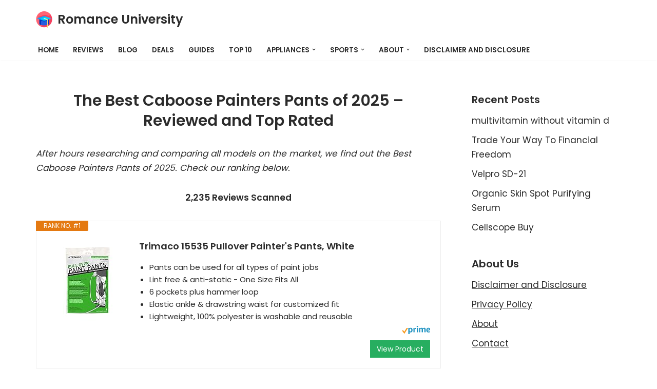

--- FILE ---
content_type: text/html; charset=UTF-8
request_url: https://romanceuniversity.org/best/caboose-painters-pants/
body_size: 23858
content:
<!DOCTYPE html>
<html dir="ltr" lang="en-US" prefix="og: https://ogp.me/ns#">

<head>
	
	<meta charset="UTF-8">
	<meta name="viewport" content="width=device-width, initial-scale=1, minimum-scale=1">
	<link rel="profile" href="https://gmpg.org/xfn/11">
		<title>25 Best Caboose Painters Pants January 2026 - Affordable, Reviews &amp; Top Rated</title>

		<!-- All in One SEO 4.9.3 - aioseo.com -->
	<meta name="description" content="A great Caboose Painters Pants can really improve your life. And after two years of testing 42 different best Caboose Painters Pants 2026 , we believe this exceptional item is the hottest among them. We rank the best brands, powered by AI and Big Data, from Amazon, eBay, Walmart, Costco saving you time and money." />
	<meta name="robots" content="max-image-preview:large" />
	<meta name="author" content="Kane Dane"/>
	<link rel="canonical" href="https://romanceuniversity.org/best/caboose-painters-pants/" />
	<meta name="generator" content="All in One SEO (AIOSEO) 4.9.3" />
		<meta property="og:locale" content="en_US" />
		<meta property="og:site_name" content="Romance University - Just another WordPress site" />
		<meta property="og:type" content="article" />
		<meta property="og:title" content="25 Best Caboose Painters Pants January 2026 - Affordable, Reviews &amp; Top Rated" />
		<meta property="og:description" content="A great Caboose Painters Pants can really improve your life. And after two years of testing 42 different best Caboose Painters Pants 2026 , we believe this exceptional item is the hottest among them. We rank the best brands, powered by AI and Big Data, from Amazon, eBay, Walmart, Costco saving you time and money." />
		<meta property="og:url" content="https://romanceuniversity.org/best/caboose-painters-pants/" />
		<meta property="og:image" content="https://romanceuniversity.org/best/wp-content/uploads/2021/04/mortarboard.png" />
		<meta property="og:image:secure_url" content="https://romanceuniversity.org/best/wp-content/uploads/2021/04/mortarboard.png" />
		<meta property="article:published_time" content="2021-04-07T00:10:10+00:00" />
		<meta property="article:modified_time" content="2021-04-07T00:10:10+00:00" />
		<meta property="article:publisher" content="https://www.facebook.com/RomanceUniver" />
		<meta name="twitter:card" content="summary" />
		<meta name="twitter:site" content="@RomanceUniver" />
		<meta name="twitter:title" content="25 Best Caboose Painters Pants January 2026 - Affordable, Reviews &amp; Top Rated" />
		<meta name="twitter:description" content="A great Caboose Painters Pants can really improve your life. And after two years of testing 42 different best Caboose Painters Pants 2026 , we believe this exceptional item is the hottest among them. We rank the best brands, powered by AI and Big Data, from Amazon, eBay, Walmart, Costco saving you time and money." />
		<meta name="twitter:creator" content="@RomanceUniver" />
		<meta name="twitter:image" content="https://romanceuniversity.org/best/wp-content/uploads/2021/04/mortarboard.png" />
		<script type="application/ld+json" class="aioseo-schema">
			{"@context":"https:\/\/schema.org","@graph":[{"@type":"BlogPosting","@id":"https:\/\/romanceuniversity.org\/best\/caboose-painters-pants\/#blogposting","name":"25 Best Caboose Painters Pants January 2026 - Affordable, Reviews & Top Rated","headline":"Caboose Painters Pants","author":{"@id":"https:\/\/romanceuniversity.org\/best\/author\/kane-dane\/#author"},"publisher":{"@id":"https:\/\/romanceuniversity.org\/best\/#organization"},"image":{"@type":"ImageObject","url":"https:\/\/romanceuniversity.org\/best\/wp-content\/uploads\/2021\/04\/rulogo.jpeg","width":700,"height":405},"datePublished":"2021-04-07T00:10:10+00:00","dateModified":"2021-04-07T00:10:10+00:00","inLanguage":"en-US","mainEntityOfPage":{"@id":"https:\/\/romanceuniversity.org\/best\/caboose-painters-pants\/#webpage"},"isPartOf":{"@id":"https:\/\/romanceuniversity.org\/best\/caboose-painters-pants\/#webpage"},"articleSection":"Trending"},{"@type":"BreadcrumbList","@id":"https:\/\/romanceuniversity.org\/best\/caboose-painters-pants\/#breadcrumblist","itemListElement":[{"@type":"ListItem","@id":"https:\/\/romanceuniversity.org\/best#listItem","position":1,"name":"Home","item":"https:\/\/romanceuniversity.org\/best","nextItem":{"@type":"ListItem","@id":"https:\/\/romanceuniversity.org\/best\/category\/trending\/#listItem","name":"Trending"}},{"@type":"ListItem","@id":"https:\/\/romanceuniversity.org\/best\/category\/trending\/#listItem","position":2,"name":"Trending","item":"https:\/\/romanceuniversity.org\/best\/category\/trending\/","nextItem":{"@type":"ListItem","@id":"https:\/\/romanceuniversity.org\/best\/caboose-painters-pants\/#listItem","name":"Caboose Painters Pants"},"previousItem":{"@type":"ListItem","@id":"https:\/\/romanceuniversity.org\/best#listItem","name":"Home"}},{"@type":"ListItem","@id":"https:\/\/romanceuniversity.org\/best\/caboose-painters-pants\/#listItem","position":3,"name":"Caboose Painters Pants","previousItem":{"@type":"ListItem","@id":"https:\/\/romanceuniversity.org\/best\/category\/trending\/#listItem","name":"Trending"}}]},{"@type":"Organization","@id":"https:\/\/romanceuniversity.org\/best\/#organization","name":"Best Products","description":"Just another WordPress site","url":"https:\/\/romanceuniversity.org\/best\/","logo":{"@type":"ImageObject","url":"https:\/\/romanceuniversity.org\/best\/wp-content\/uploads\/2020\/12\/web-agency-logo-3.png","@id":"https:\/\/romanceuniversity.org\/best\/caboose-painters-pants\/#organizationLogo","width":200,"height":200},"image":{"@id":"https:\/\/romanceuniversity.org\/best\/caboose-painters-pants\/#organizationLogo"},"sameAs":["https:\/\/www.facebook.com\/RomanceUniver","https:\/\/twitter.com\/RomanceUniver","https:\/\/www.instagram.com\/explore\/tags\/RomanceUniver\/","https:\/\/www.pinterest.com\/RomanceUniver\/"]},{"@type":"Person","@id":"https:\/\/romanceuniversity.org\/best\/author\/kane-dane\/#author","url":"https:\/\/romanceuniversity.org\/best\/author\/kane-dane\/","name":"Kane Dane","image":{"@type":"ImageObject","@id":"https:\/\/romanceuniversity.org\/best\/caboose-painters-pants\/#authorImage","url":"https:\/\/secure.gravatar.com\/avatar\/77f36eeab64db700a5b21f9fcf3dbff1682be7e6f36faa1c15b72c65ffd7d988?s=96&d=mm&r=g","width":96,"height":96,"caption":"Kane Dane"}},{"@type":"WebPage","@id":"https:\/\/romanceuniversity.org\/best\/caboose-painters-pants\/#webpage","url":"https:\/\/romanceuniversity.org\/best\/caboose-painters-pants\/","name":"25 Best Caboose Painters Pants January 2026 - Affordable, Reviews & Top Rated","description":"A great Caboose Painters Pants can really improve your life. And after two years of testing 42 different best Caboose Painters Pants 2026 , we believe this exceptional item is the hottest among them. We rank the best brands, powered by AI and Big Data, from Amazon, eBay, Walmart, Costco saving you time and money.","inLanguage":"en-US","isPartOf":{"@id":"https:\/\/romanceuniversity.org\/best\/#website"},"breadcrumb":{"@id":"https:\/\/romanceuniversity.org\/best\/caboose-painters-pants\/#breadcrumblist"},"author":{"@id":"https:\/\/romanceuniversity.org\/best\/author\/kane-dane\/#author"},"creator":{"@id":"https:\/\/romanceuniversity.org\/best\/author\/kane-dane\/#author"},"image":{"@type":"ImageObject","url":"https:\/\/romanceuniversity.org\/best\/wp-content\/uploads\/2021\/04\/rulogo.jpeg","@id":"https:\/\/romanceuniversity.org\/best\/caboose-painters-pants\/#mainImage","width":700,"height":405},"primaryImageOfPage":{"@id":"https:\/\/romanceuniversity.org\/best\/caboose-painters-pants\/#mainImage"},"datePublished":"2021-04-07T00:10:10+00:00","dateModified":"2021-04-07T00:10:10+00:00"},{"@type":"WebSite","@id":"https:\/\/romanceuniversity.org\/best\/#website","url":"https:\/\/romanceuniversity.org\/best\/","name":"Romance University","description":"Just another WordPress site","inLanguage":"en-US","publisher":{"@id":"https:\/\/romanceuniversity.org\/best\/#organization"}}]}
		</script>
		<!-- All in One SEO -->

<link rel='dns-prefetch' href='//fonts.googleapis.com' />
<link rel="alternate" type="application/rss+xml" title="Romance University &raquo; Feed" href="https://romanceuniversity.org/best/feed/" />
<link rel="alternate" type="application/rss+xml" title="Romance University &raquo; Comments Feed" href="https://romanceuniversity.org/best/comments/feed/" />
<link rel="alternate" type="application/rss+xml" title="Romance University &raquo; Caboose Painters Pants Comments Feed" href="https://romanceuniversity.org/best/caboose-painters-pants/feed/" />
<link rel="alternate" title="oEmbed (JSON)" type="application/json+oembed" href="https://romanceuniversity.org/best/wp-json/oembed/1.0/embed?url=https%3A%2F%2Fromanceuniversity.org%2Fbest%2Fcaboose-painters-pants%2F" />
<link rel="alternate" title="oEmbed (XML)" type="text/xml+oembed" href="https://romanceuniversity.org/best/wp-json/oembed/1.0/embed?url=https%3A%2F%2Fromanceuniversity.org%2Fbest%2Fcaboose-painters-pants%2F&#038;format=xml" />
<style id='wp-img-auto-sizes-contain-inline-css'>
img:is([sizes=auto i],[sizes^="auto," i]){contain-intrinsic-size:3000px 1500px}
/*# sourceURL=wp-img-auto-sizes-contain-inline-css */
</style>
<style id='wp-emoji-styles-inline-css'>

	img.wp-smiley, img.emoji {
		display: inline !important;
		border: none !important;
		box-shadow: none !important;
		height: 1em !important;
		width: 1em !important;
		margin: 0 0.07em !important;
		vertical-align: -0.1em !important;
		background: none !important;
		padding: 0 !important;
	}
/*# sourceURL=wp-emoji-styles-inline-css */
</style>
<link rel='stylesheet' id='wp-block-library-css' href='https://romanceuniversity.org/best/wp-includes/css/dist/block-library/style.min.css?ver=6.9' media='all' />
<style id='classic-theme-styles-inline-css'>
/*! This file is auto-generated */
.wp-block-button__link{color:#fff;background-color:#32373c;border-radius:9999px;box-shadow:none;text-decoration:none;padding:calc(.667em + 2px) calc(1.333em + 2px);font-size:1.125em}.wp-block-file__button{background:#32373c;color:#fff;text-decoration:none}
/*# sourceURL=/wp-includes/css/classic-themes.min.css */
</style>
<link rel='stylesheet' id='aioseo/css/src/vue/standalone/blocks/table-of-contents/global.scss-css' href='https://romanceuniversity.org/best/wp-content/plugins/all-in-one-seo-pack/dist/Lite/assets/css/table-of-contents/global.e90f6d47.css?ver=4.9.3' media='all' />
<style id='global-styles-inline-css'>
:root{--wp--preset--aspect-ratio--square: 1;--wp--preset--aspect-ratio--4-3: 4/3;--wp--preset--aspect-ratio--3-4: 3/4;--wp--preset--aspect-ratio--3-2: 3/2;--wp--preset--aspect-ratio--2-3: 2/3;--wp--preset--aspect-ratio--16-9: 16/9;--wp--preset--aspect-ratio--9-16: 9/16;--wp--preset--color--black: #000000;--wp--preset--color--cyan-bluish-gray: #abb8c3;--wp--preset--color--white: #ffffff;--wp--preset--color--pale-pink: #f78da7;--wp--preset--color--vivid-red: #cf2e2e;--wp--preset--color--luminous-vivid-orange: #ff6900;--wp--preset--color--luminous-vivid-amber: #fcb900;--wp--preset--color--light-green-cyan: #7bdcb5;--wp--preset--color--vivid-green-cyan: #00d084;--wp--preset--color--pale-cyan-blue: #8ed1fc;--wp--preset--color--vivid-cyan-blue: #0693e3;--wp--preset--color--vivid-purple: #9b51e0;--wp--preset--color--neve-link-color: var(--nv-primary-accent);--wp--preset--color--neve-link-hover-color: var(--nv-secondary-accent);--wp--preset--color--nv-site-bg: var(--nv-site-bg);--wp--preset--color--nv-light-bg: var(--nv-light-bg);--wp--preset--color--nv-dark-bg: var(--nv-dark-bg);--wp--preset--color--neve-text-color: var(--nv-text-color);--wp--preset--color--nv-text-dark-bg: var(--nv-text-dark-bg);--wp--preset--color--nv-c-1: var(--nv-c-1);--wp--preset--color--nv-c-2: var(--nv-c-2);--wp--preset--gradient--vivid-cyan-blue-to-vivid-purple: linear-gradient(135deg,rgb(6,147,227) 0%,rgb(155,81,224) 100%);--wp--preset--gradient--light-green-cyan-to-vivid-green-cyan: linear-gradient(135deg,rgb(122,220,180) 0%,rgb(0,208,130) 100%);--wp--preset--gradient--luminous-vivid-amber-to-luminous-vivid-orange: linear-gradient(135deg,rgb(252,185,0) 0%,rgb(255,105,0) 100%);--wp--preset--gradient--luminous-vivid-orange-to-vivid-red: linear-gradient(135deg,rgb(255,105,0) 0%,rgb(207,46,46) 100%);--wp--preset--gradient--very-light-gray-to-cyan-bluish-gray: linear-gradient(135deg,rgb(238,238,238) 0%,rgb(169,184,195) 100%);--wp--preset--gradient--cool-to-warm-spectrum: linear-gradient(135deg,rgb(74,234,220) 0%,rgb(151,120,209) 20%,rgb(207,42,186) 40%,rgb(238,44,130) 60%,rgb(251,105,98) 80%,rgb(254,248,76) 100%);--wp--preset--gradient--blush-light-purple: linear-gradient(135deg,rgb(255,206,236) 0%,rgb(152,150,240) 100%);--wp--preset--gradient--blush-bordeaux: linear-gradient(135deg,rgb(254,205,165) 0%,rgb(254,45,45) 50%,rgb(107,0,62) 100%);--wp--preset--gradient--luminous-dusk: linear-gradient(135deg,rgb(255,203,112) 0%,rgb(199,81,192) 50%,rgb(65,88,208) 100%);--wp--preset--gradient--pale-ocean: linear-gradient(135deg,rgb(255,245,203) 0%,rgb(182,227,212) 50%,rgb(51,167,181) 100%);--wp--preset--gradient--electric-grass: linear-gradient(135deg,rgb(202,248,128) 0%,rgb(113,206,126) 100%);--wp--preset--gradient--midnight: linear-gradient(135deg,rgb(2,3,129) 0%,rgb(40,116,252) 100%);--wp--preset--font-size--small: 13px;--wp--preset--font-size--medium: 20px;--wp--preset--font-size--large: 36px;--wp--preset--font-size--x-large: 42px;--wp--preset--spacing--20: 0.44rem;--wp--preset--spacing--30: 0.67rem;--wp--preset--spacing--40: 1rem;--wp--preset--spacing--50: 1.5rem;--wp--preset--spacing--60: 2.25rem;--wp--preset--spacing--70: 3.38rem;--wp--preset--spacing--80: 5.06rem;--wp--preset--shadow--natural: 6px 6px 9px rgba(0, 0, 0, 0.2);--wp--preset--shadow--deep: 12px 12px 50px rgba(0, 0, 0, 0.4);--wp--preset--shadow--sharp: 6px 6px 0px rgba(0, 0, 0, 0.2);--wp--preset--shadow--outlined: 6px 6px 0px -3px rgb(255, 255, 255), 6px 6px rgb(0, 0, 0);--wp--preset--shadow--crisp: 6px 6px 0px rgb(0, 0, 0);}:where(.is-layout-flex){gap: 0.5em;}:where(.is-layout-grid){gap: 0.5em;}body .is-layout-flex{display: flex;}.is-layout-flex{flex-wrap: wrap;align-items: center;}.is-layout-flex > :is(*, div){margin: 0;}body .is-layout-grid{display: grid;}.is-layout-grid > :is(*, div){margin: 0;}:where(.wp-block-columns.is-layout-flex){gap: 2em;}:where(.wp-block-columns.is-layout-grid){gap: 2em;}:where(.wp-block-post-template.is-layout-flex){gap: 1.25em;}:where(.wp-block-post-template.is-layout-grid){gap: 1.25em;}.has-black-color{color: var(--wp--preset--color--black) !important;}.has-cyan-bluish-gray-color{color: var(--wp--preset--color--cyan-bluish-gray) !important;}.has-white-color{color: var(--wp--preset--color--white) !important;}.has-pale-pink-color{color: var(--wp--preset--color--pale-pink) !important;}.has-vivid-red-color{color: var(--wp--preset--color--vivid-red) !important;}.has-luminous-vivid-orange-color{color: var(--wp--preset--color--luminous-vivid-orange) !important;}.has-luminous-vivid-amber-color{color: var(--wp--preset--color--luminous-vivid-amber) !important;}.has-light-green-cyan-color{color: var(--wp--preset--color--light-green-cyan) !important;}.has-vivid-green-cyan-color{color: var(--wp--preset--color--vivid-green-cyan) !important;}.has-pale-cyan-blue-color{color: var(--wp--preset--color--pale-cyan-blue) !important;}.has-vivid-cyan-blue-color{color: var(--wp--preset--color--vivid-cyan-blue) !important;}.has-vivid-purple-color{color: var(--wp--preset--color--vivid-purple) !important;}.has-neve-link-color-color{color: var(--wp--preset--color--neve-link-color) !important;}.has-neve-link-hover-color-color{color: var(--wp--preset--color--neve-link-hover-color) !important;}.has-nv-site-bg-color{color: var(--wp--preset--color--nv-site-bg) !important;}.has-nv-light-bg-color{color: var(--wp--preset--color--nv-light-bg) !important;}.has-nv-dark-bg-color{color: var(--wp--preset--color--nv-dark-bg) !important;}.has-neve-text-color-color{color: var(--wp--preset--color--neve-text-color) !important;}.has-nv-text-dark-bg-color{color: var(--wp--preset--color--nv-text-dark-bg) !important;}.has-nv-c-1-color{color: var(--wp--preset--color--nv-c-1) !important;}.has-nv-c-2-color{color: var(--wp--preset--color--nv-c-2) !important;}.has-black-background-color{background-color: var(--wp--preset--color--black) !important;}.has-cyan-bluish-gray-background-color{background-color: var(--wp--preset--color--cyan-bluish-gray) !important;}.has-white-background-color{background-color: var(--wp--preset--color--white) !important;}.has-pale-pink-background-color{background-color: var(--wp--preset--color--pale-pink) !important;}.has-vivid-red-background-color{background-color: var(--wp--preset--color--vivid-red) !important;}.has-luminous-vivid-orange-background-color{background-color: var(--wp--preset--color--luminous-vivid-orange) !important;}.has-luminous-vivid-amber-background-color{background-color: var(--wp--preset--color--luminous-vivid-amber) !important;}.has-light-green-cyan-background-color{background-color: var(--wp--preset--color--light-green-cyan) !important;}.has-vivid-green-cyan-background-color{background-color: var(--wp--preset--color--vivid-green-cyan) !important;}.has-pale-cyan-blue-background-color{background-color: var(--wp--preset--color--pale-cyan-blue) !important;}.has-vivid-cyan-blue-background-color{background-color: var(--wp--preset--color--vivid-cyan-blue) !important;}.has-vivid-purple-background-color{background-color: var(--wp--preset--color--vivid-purple) !important;}.has-neve-link-color-background-color{background-color: var(--wp--preset--color--neve-link-color) !important;}.has-neve-link-hover-color-background-color{background-color: var(--wp--preset--color--neve-link-hover-color) !important;}.has-nv-site-bg-background-color{background-color: var(--wp--preset--color--nv-site-bg) !important;}.has-nv-light-bg-background-color{background-color: var(--wp--preset--color--nv-light-bg) !important;}.has-nv-dark-bg-background-color{background-color: var(--wp--preset--color--nv-dark-bg) !important;}.has-neve-text-color-background-color{background-color: var(--wp--preset--color--neve-text-color) !important;}.has-nv-text-dark-bg-background-color{background-color: var(--wp--preset--color--nv-text-dark-bg) !important;}.has-nv-c-1-background-color{background-color: var(--wp--preset--color--nv-c-1) !important;}.has-nv-c-2-background-color{background-color: var(--wp--preset--color--nv-c-2) !important;}.has-black-border-color{border-color: var(--wp--preset--color--black) !important;}.has-cyan-bluish-gray-border-color{border-color: var(--wp--preset--color--cyan-bluish-gray) !important;}.has-white-border-color{border-color: var(--wp--preset--color--white) !important;}.has-pale-pink-border-color{border-color: var(--wp--preset--color--pale-pink) !important;}.has-vivid-red-border-color{border-color: var(--wp--preset--color--vivid-red) !important;}.has-luminous-vivid-orange-border-color{border-color: var(--wp--preset--color--luminous-vivid-orange) !important;}.has-luminous-vivid-amber-border-color{border-color: var(--wp--preset--color--luminous-vivid-amber) !important;}.has-light-green-cyan-border-color{border-color: var(--wp--preset--color--light-green-cyan) !important;}.has-vivid-green-cyan-border-color{border-color: var(--wp--preset--color--vivid-green-cyan) !important;}.has-pale-cyan-blue-border-color{border-color: var(--wp--preset--color--pale-cyan-blue) !important;}.has-vivid-cyan-blue-border-color{border-color: var(--wp--preset--color--vivid-cyan-blue) !important;}.has-vivid-purple-border-color{border-color: var(--wp--preset--color--vivid-purple) !important;}.has-neve-link-color-border-color{border-color: var(--wp--preset--color--neve-link-color) !important;}.has-neve-link-hover-color-border-color{border-color: var(--wp--preset--color--neve-link-hover-color) !important;}.has-nv-site-bg-border-color{border-color: var(--wp--preset--color--nv-site-bg) !important;}.has-nv-light-bg-border-color{border-color: var(--wp--preset--color--nv-light-bg) !important;}.has-nv-dark-bg-border-color{border-color: var(--wp--preset--color--nv-dark-bg) !important;}.has-neve-text-color-border-color{border-color: var(--wp--preset--color--neve-text-color) !important;}.has-nv-text-dark-bg-border-color{border-color: var(--wp--preset--color--nv-text-dark-bg) !important;}.has-nv-c-1-border-color{border-color: var(--wp--preset--color--nv-c-1) !important;}.has-nv-c-2-border-color{border-color: var(--wp--preset--color--nv-c-2) !important;}.has-vivid-cyan-blue-to-vivid-purple-gradient-background{background: var(--wp--preset--gradient--vivid-cyan-blue-to-vivid-purple) !important;}.has-light-green-cyan-to-vivid-green-cyan-gradient-background{background: var(--wp--preset--gradient--light-green-cyan-to-vivid-green-cyan) !important;}.has-luminous-vivid-amber-to-luminous-vivid-orange-gradient-background{background: var(--wp--preset--gradient--luminous-vivid-amber-to-luminous-vivid-orange) !important;}.has-luminous-vivid-orange-to-vivid-red-gradient-background{background: var(--wp--preset--gradient--luminous-vivid-orange-to-vivid-red) !important;}.has-very-light-gray-to-cyan-bluish-gray-gradient-background{background: var(--wp--preset--gradient--very-light-gray-to-cyan-bluish-gray) !important;}.has-cool-to-warm-spectrum-gradient-background{background: var(--wp--preset--gradient--cool-to-warm-spectrum) !important;}.has-blush-light-purple-gradient-background{background: var(--wp--preset--gradient--blush-light-purple) !important;}.has-blush-bordeaux-gradient-background{background: var(--wp--preset--gradient--blush-bordeaux) !important;}.has-luminous-dusk-gradient-background{background: var(--wp--preset--gradient--luminous-dusk) !important;}.has-pale-ocean-gradient-background{background: var(--wp--preset--gradient--pale-ocean) !important;}.has-electric-grass-gradient-background{background: var(--wp--preset--gradient--electric-grass) !important;}.has-midnight-gradient-background{background: var(--wp--preset--gradient--midnight) !important;}.has-small-font-size{font-size: var(--wp--preset--font-size--small) !important;}.has-medium-font-size{font-size: var(--wp--preset--font-size--medium) !important;}.has-large-font-size{font-size: var(--wp--preset--font-size--large) !important;}.has-x-large-font-size{font-size: var(--wp--preset--font-size--x-large) !important;}
:where(.wp-block-post-template.is-layout-flex){gap: 1.25em;}:where(.wp-block-post-template.is-layout-grid){gap: 1.25em;}
:where(.wp-block-term-template.is-layout-flex){gap: 1.25em;}:where(.wp-block-term-template.is-layout-grid){gap: 1.25em;}
:where(.wp-block-columns.is-layout-flex){gap: 2em;}:where(.wp-block-columns.is-layout-grid){gap: 2em;}
:root :where(.wp-block-pullquote){font-size: 1.5em;line-height: 1.6;}
/*# sourceURL=global-styles-inline-css */
</style>
<link rel='stylesheet' id='c4wp-public-css' href='https://romanceuniversity.org/best/wp-content/plugins/wp-captcha//assets/css/c4wp-public.css?ver=6.9' media='all' />
<link rel='stylesheet' id='neve-style-css' href='https://romanceuniversity.org/best/wp-content/themes/neve/style-main-new.min.css?ver=4.2.1' media='all' />
<style id='neve-style-inline-css'>
.is-menu-sidebar .header-menu-sidebar { visibility: visible; }.is-menu-sidebar.menu_sidebar_slide_left .header-menu-sidebar { transform: translate3d(0, 0, 0); left: 0; }.is-menu-sidebar.menu_sidebar_slide_right .header-menu-sidebar { transform: translate3d(0, 0, 0); right: 0; }.is-menu-sidebar.menu_sidebar_pull_right .header-menu-sidebar, .is-menu-sidebar.menu_sidebar_pull_left .header-menu-sidebar { transform: translateX(0); }.is-menu-sidebar.menu_sidebar_dropdown .header-menu-sidebar { height: auto; }.is-menu-sidebar.menu_sidebar_dropdown .header-menu-sidebar-inner { max-height: 400px; padding: 20px 0; }.is-menu-sidebar.menu_sidebar_full_canvas .header-menu-sidebar { opacity: 1; }.header-menu-sidebar .menu-item-nav-search:not(.floating) { pointer-events: none; }.header-menu-sidebar .menu-item-nav-search .is-menu-sidebar { pointer-events: unset; }@media screen and (max-width: 960px) { .builder-item.cr .item--inner { --textalign: center; --justify: center; } }
.nv-meta-list li.meta:not(:last-child):after { content:"/" }.nv-meta-list .no-mobile{
			display:none;
		}.nv-meta-list li.last::after{
			content: ""!important;
		}@media (min-width: 769px) {
			.nv-meta-list .no-mobile {
				display: inline-block;
			}
			.nv-meta-list li.last:not(:last-child)::after {
		 		content: "/" !important;
			}
		}
 :root{ --container: 748px;--postwidth:100%; --primarybtnbg: var(--nv-secondary-accent); --secondarybtnbg: rgba(0, 0, 0, 0); --primarybtnhoverbg: var(--nv-secondary-accent); --secondarybtnhoverbg: var(--nv-primary-accent); --primarybtncolor: var(--nv-text-color); --secondarybtncolor: var(--nv-primary-accent); --primarybtnhovercolor: var(--nv-text-color); --secondarybtnhovercolor: var(--nv-text-dark-bg);--primarybtnborderradius:0;--secondarybtnborderradius:0;--secondarybtnborderwidth:2px;--btnpadding:12px 24px;--primarybtnpadding:12px 24px;--secondarybtnpadding:calc(12px - 2px) calc(24px - 2px); --bodyfontfamily: Poppins; --bodyfontsize: 15px; --bodylineheight: 1.6; --bodyletterspacing: 0px; --bodyfontweight: 400; --bodytexttransform: none; --headingsfontfamily: Poppins; --h1fontsize: 30px; --h1fontweight: 600; --h1lineheight: 1.2em; --h1letterspacing: 0px; --h1texttransform: none; --h2fontsize: 25px; --h2fontweight: 600; --h2lineheight: 1.3em; --h2letterspacing: 0px; --h2texttransform: none; --h3fontsize: 20px; --h3fontweight: 600; --h3lineheight: 1.3em; --h3letterspacing: 0px; --h3texttransform: none; --h4fontsize: 16px; --h4fontweight: 600; --h4lineheight: 1.3em; --h4letterspacing: 0px; --h4texttransform: none; --h5fontsize: 14px; --h5fontweight: 600; --h5lineheight: 1.3em; --h5letterspacing: 0px; --h5texttransform: none; --h6fontsize: 14px; --h6fontweight: 600; --h6lineheight: 1.3em; --h6letterspacing: 0px; --h6texttransform: none;--formfieldborderwidth:2px;--formfieldborderradius:3px; --formfieldbgcolor: var(--nv-site-bg); --formfieldbordercolor: #dddddd; --formfieldcolor: var(--nv-text-color);--formfieldpadding:10px 12px; } .nv-index-posts{ --borderradius:0px; } .has-neve-button-color-color{ color: var(--nv-secondary-accent)!important; } .has-neve-button-color-background-color{ background-color: var(--nv-secondary-accent)!important; } .single-post-container .alignfull > [class*="__inner-container"], .single-post-container .alignwide > [class*="__inner-container"]{ max-width:718px } .nv-meta-list{ --avatarsize: 20px; } .single .nv-meta-list{ --avatarsize: 20px; } .nv-post-cover{ --height: 250px;--padding:40px 15px;--justify: flex-start; --textalign: left; --valign: center; } .nv-post-cover .nv-title-meta-wrap, .nv-page-title-wrap, .entry-header{ --textalign: left; } .nv-is-boxed.nv-title-meta-wrap{ --padding:40px 15px; --bgcolor: var(--nv-dark-bg); } .nv-overlay{ --opacity: 50; --blendmode: normal; } .nv-is-boxed.nv-comments-wrap{ --padding:20px; } .nv-is-boxed.comment-respond{ --padding:20px; } .single:not(.single-product), .page{ --c-vspace:0 0 0 0;; } .scroll-to-top{ --color: var(--nv-text-dark-bg);--padding:8px 10px; --borderradius: 3px; --bgcolor: var(--nv-primary-accent); --hovercolor: var(--nv-text-dark-bg); --hoverbgcolor: var(--nv-primary-accent);--size:16px; } .global-styled{ --bgcolor: var(--nv-site-bg); } .header-top{ --rowbcolor: var(--nv-light-bg); --color: var(--nv-text-color); --bgcolor: #f0f0f0; } .header-main{ --rowbcolor: var(--nv-light-bg); --color: var(--nv-text-color); --bgcolor: var(--nv-site-bg); } .header-bottom{ --rowbcolor: var(--nv-light-bg); --color: var(--nv-text-color); --bgcolor: #ffffff; } .header-menu-sidebar-bg{ --justify: flex-start; --textalign: left;--flexg: 1;--wrapdropdownwidth: auto; --color: var(--nv-text-color); --bgcolor: #ffffff; } .header-menu-sidebar{ width: 360px; } .builder-item--logo{ --maxwidth: 32px; --fs: 24px;--padding:10px 0;--margin:0; --textalign: center;--justify: center; } .builder-item--nav-icon,.header-menu-sidebar .close-sidebar-panel .navbar-toggle{ --borderradius:3px;--borderwidth:1px; } .builder-item--nav-icon{ --label-margin:0 5px 0 0;;--padding:10px 15px;--margin:0; } .builder-item--primary-menu{ --color: var(--nv-text-color); --hovercolor: var(--nv-secondary-accent); --hovertextcolor: var(--nv-text-color); --activecolor: var(--nv-text-color); --spacing: 20px; --height: 25px;--padding:0;--margin:0; --fontsize: 1em; --lineheight: 1.6; --letterspacing: 0px; --fontweight: 600; --texttransform: uppercase; --iconsize: 1em; } .hfg-is-group.has-primary-menu .inherit-ff{ --inheritedfw: 600; } .footer-top-inner .row{ grid-template-columns:1fr 1fr 1fr; --valign: flex-start; } .footer-top{ --rowbcolor: var(--nv-light-bg); --color: var(--nv-text-color); --bgcolor: #ffffff; } .footer-main-inner .row{ grid-template-columns:1fr 1fr 1fr; --valign: flex-start; } .footer-main{ --rowbcolor: var(--nv-light-bg); --color: var(--nv-text-color); --bgcolor: var(--nv-site-bg); } .footer-bottom-inner .row{ grid-template-columns:1fr 1fr 1fr; --valign: flex-start; } .footer-bottom{ --rowbcolor: var(--nv-light-bg); --color: var(--nv-text-dark-bg); --bgcolor: var(--nv-dark-bg); } .builder-item--footer-one-widgets{ --padding:0;--margin:0; --textalign: left;--justify: flex-start; } @media(min-width: 576px){ :root{ --container: 992px;--postwidth:100%;--btnpadding:12px 24px;--primarybtnpadding:12px 24px;--secondarybtnpadding:calc(12px - 2px) calc(24px - 2px); --bodyfontsize: 16px; --bodylineheight: 1.6; --bodyletterspacing: 0px; --h1fontsize: 30px; --h1lineheight: 1.3em; --h1letterspacing: 0px; --h2fontsize: 25px; --h2lineheight: 1.3em; --h2letterspacing: 0px; --h3fontsize: 20px; --h3lineheight: 1.3em; --h3letterspacing: 0px; --h4fontsize: 16px; --h4lineheight: 1.3em; --h4letterspacing: 0px; --h5fontsize: 14px; --h5lineheight: 1.3em; --h5letterspacing: 0px; --h6fontsize: 14px; --h6lineheight: 1.3em; --h6letterspacing: 0px; } .single-post-container .alignfull > [class*="__inner-container"], .single-post-container .alignwide > [class*="__inner-container"]{ max-width:962px } .nv-meta-list{ --avatarsize: 20px; } .single .nv-meta-list{ --avatarsize: 20px; } .nv-post-cover{ --height: 320px;--padding:60px 30px;--justify: flex-start; --textalign: left; --valign: center; } .nv-post-cover .nv-title-meta-wrap, .nv-page-title-wrap, .entry-header{ --textalign: left; } .nv-is-boxed.nv-title-meta-wrap{ --padding:60px 30px; } .nv-is-boxed.nv-comments-wrap{ --padding:30px; } .nv-is-boxed.comment-respond{ --padding:30px; } .single:not(.single-product), .page{ --c-vspace:0 0 0 0;; } .scroll-to-top{ --padding:8px 10px;--size:16px; } .header-menu-sidebar-bg{ --justify: flex-start; --textalign: left;--flexg: 1;--wrapdropdownwidth: auto; } .header-menu-sidebar{ width: 360px; } .builder-item--logo{ --maxwidth: 32px; --fs: 24px;--padding:10px 0;--margin:0; --textalign: center;--justify: center; } .builder-item--nav-icon{ --label-margin:0 5px 0 0;;--padding:10px 15px;--margin:0; } .builder-item--primary-menu{ --spacing: 20px; --height: 25px;--padding:0;--margin:0; --fontsize: 1em; --lineheight: 1.6; --letterspacing: 0px; --iconsize: 1em; } .builder-item--footer-one-widgets{ --padding:0;--margin:0; --textalign: left;--justify: flex-start; } }@media(min-width: 960px){ :root{ --container: 1170px;--postwidth:100%;--btnpadding:12px 24px;--primarybtnpadding:12px 24px;--secondarybtnpadding:calc(12px - 2px) calc(24px - 2px); --bodyfontsize: 17px; --bodylineheight: 1.7; --bodyletterspacing: 0px; --h1fontsize: 30px; --h1lineheight: 1.3em; --h1letterspacing: 0px; --h2fontsize: 50px; --h2lineheight: 1.3em; --h2letterspacing: 0px; --h3fontsize: 24px; --h3lineheight: 1.3em; --h3letterspacing: 0px; --h4fontsize: 20px; --h4lineheight: 1.3em; --h4letterspacing: 0px; --h5fontsize: 16px; --h5lineheight: 1.3em; --h5letterspacing: 0px; --h6fontsize: 16px; --h6lineheight: 1.3em; --h6letterspacing: 0px; } body:not(.single):not(.archive):not(.blog):not(.search):not(.error404) .neve-main > .container .col, body.post-type-archive-course .neve-main > .container .col, body.post-type-archive-llms_membership .neve-main > .container .col{ max-width: 100%; } body:not(.single):not(.archive):not(.blog):not(.search):not(.error404) .nv-sidebar-wrap, body.post-type-archive-course .nv-sidebar-wrap, body.post-type-archive-llms_membership .nv-sidebar-wrap{ max-width: 0%; } .neve-main > .archive-container .nv-index-posts.col{ max-width: 100%; } .neve-main > .archive-container .nv-sidebar-wrap{ max-width: 0%; } .neve-main > .single-post-container .nv-single-post-wrap.col{ max-width: 70%; } .single-post-container .alignfull > [class*="__inner-container"], .single-post-container .alignwide > [class*="__inner-container"]{ max-width:789px } .container-fluid.single-post-container .alignfull > [class*="__inner-container"], .container-fluid.single-post-container .alignwide > [class*="__inner-container"]{ max-width:calc(70% + 15px) } .neve-main > .single-post-container .nv-sidebar-wrap{ max-width: 30%; } .nv-meta-list{ --avatarsize: 20px; } .single .nv-meta-list{ --avatarsize: 20px; } .nv-post-cover{ --height: 400px;--padding:60px 40px;--justify: flex-start; --textalign: left; --valign: center; } .nv-post-cover .nv-title-meta-wrap, .nv-page-title-wrap, .entry-header{ --textalign: left; } .nv-is-boxed.nv-title-meta-wrap{ --padding:60px 40px; } .nv-is-boxed.nv-comments-wrap{ --padding:40px; } .nv-is-boxed.comment-respond{ --padding:40px; } .single:not(.single-product), .page{ --c-vspace:0 0 0 0;; } .scroll-to-top{ --padding:8px 10px;--size:16px; } .header-menu-sidebar-bg{ --justify: flex-start; --textalign: left;--flexg: 1;--wrapdropdownwidth: auto; } .header-menu-sidebar{ width: 360px; } .builder-item--logo{ --maxwidth: 32px; --fs: 24px;--padding:10px 0;--margin:0; --textalign: center;--justify: center; } .builder-item--nav-icon{ --label-margin:0 5px 0 0;;--padding:10px 15px;--margin:0; } .builder-item--primary-menu{ --spacing: 20px; --height: 25px;--padding:0;--margin:0; --fontsize: 0.8em; --lineheight: 1.6; --letterspacing: 0px; --iconsize: 0.8em; } .builder-item--footer-one-widgets{ --padding:0;--margin:0; --textalign: left;--justify: flex-start; } }.nv-content-wrap .elementor a:not(.button):not(.wp-block-file__button){ text-decoration: none; }.scroll-to-top {right: 20px; border: none; position: fixed; bottom: 30px; display: none; opacity: 0; visibility: hidden; transition: opacity 0.3s ease-in-out, visibility 0.3s ease-in-out; align-items: center; justify-content: center; z-index: 999; } @supports (-webkit-overflow-scrolling: touch) { .scroll-to-top { bottom: 74px; } } .scroll-to-top.image { background-position: center; } .scroll-to-top .scroll-to-top-image { width: 100%; height: 100%; } .scroll-to-top .scroll-to-top-label { margin: 0; padding: 5px; } .scroll-to-top:hover { text-decoration: none; } .scroll-to-top.scroll-to-top-left {left: 20px; right: unset;} .scroll-to-top.scroll-show-mobile { display: flex; } @media (min-width: 960px) { .scroll-to-top { display: flex; } }.scroll-to-top { color: var(--color); padding: var(--padding); border-radius: var(--borderradius); background: var(--bgcolor); } .scroll-to-top:hover, .scroll-to-top:focus { color: var(--hovercolor); background: var(--hoverbgcolor); } .scroll-to-top-icon, .scroll-to-top.image .scroll-to-top-image { width: var(--size); height: var(--size); } .scroll-to-top-image { background-image: var(--bgimage); background-size: cover; }:root{--nv-primary-accent:#2b2b2b;--nv-secondary-accent:#fcaf3b;--nv-site-bg:#ffffff;--nv-light-bg:#ededed;--nv-dark-bg:#14171c;--nv-text-color:#2b2b2b;--nv-text-dark-bg:#ffffff;--nv-c-1:#77b978;--nv-c-2:#f37262;--nv-fallback-ff:Arial, Helvetica, sans-serif;}
:root{--e-global-color-nvprimaryaccent:#2b2b2b;--e-global-color-nvsecondaryaccent:#fcaf3b;--e-global-color-nvsitebg:#ffffff;--e-global-color-nvlightbg:#ededed;--e-global-color-nvdarkbg:#14171c;--e-global-color-nvtextcolor:#2b2b2b;--e-global-color-nvtextdarkbg:#ffffff;--e-global-color-nvc1:#77b978;--e-global-color-nvc2:#f37262;}
/*# sourceURL=neve-style-inline-css */
</style>
<link rel='stylesheet' id='aawp-css' href='https://romanceuniversity.org/best/wp-content/plugins/aawp/assets/dist/css/main.css?ver=4.2.3' media='all' />
<link rel='stylesheet' id='neve-google-font-poppins-css' href='//fonts.googleapis.com/css?family=Poppins%3A400%2C600&#038;display=swap&#038;ver=4.2.1' media='all' />
<script src="https://romanceuniversity.org/best/wp-content/plugins/stop-user-enumeration/frontend/js/frontend.js?ver=1.7.7" id="stop-user-enumeration-js" defer data-wp-strategy="defer" type="8faef3ebe3dbe3704b8176f7-text/javascript"></script>
<script src="https://romanceuniversity.org/best/wp-includes/js/jquery/jquery.min.js?ver=3.7.1" id="jquery-core-js" type="8faef3ebe3dbe3704b8176f7-text/javascript"></script>
<script src="https://romanceuniversity.org/best/wp-includes/js/jquery/jquery-migrate.min.js?ver=3.4.1" id="jquery-migrate-js" type="8faef3ebe3dbe3704b8176f7-text/javascript"></script>
<script src="https://romanceuniversity.org/best/wp-content/plugins/wp-captcha//assets/js/c4wp-public.js?ver=6.9" id="c4wp-public-js" type="8faef3ebe3dbe3704b8176f7-text/javascript"></script>
<link rel="https://api.w.org/" href="https://romanceuniversity.org/best/wp-json/" /><link rel="alternate" title="JSON" type="application/json" href="https://romanceuniversity.org/best/wp-json/wp/v2/posts/13220" /><link rel="EditURI" type="application/rsd+xml" title="RSD" href="https://romanceuniversity.org/best/xmlrpc.php?rsd" />
<meta name="generator" content="WordPress 6.9" />
<link rel='shortlink' href='https://romanceuniversity.org/best/?p=13220' />
<style type="text/css">.aawp .aawp-tb__row--highlight{background-color:#256aaf;}.aawp .aawp-tb__row--highlight{color:#256aaf;}.aawp .aawp-tb__row--highlight a{color:#256aaf;}</style><!-- Enter your scripts here --><meta name="generator" content="Elementor 3.34.2; features: additional_custom_breakpoints; settings: css_print_method-external, google_font-enabled, font_display-auto">
			<style>
				.e-con.e-parent:nth-of-type(n+4):not(.e-lazyloaded):not(.e-no-lazyload),
				.e-con.e-parent:nth-of-type(n+4):not(.e-lazyloaded):not(.e-no-lazyload) * {
					background-image: none !important;
				}
				@media screen and (max-height: 1024px) {
					.e-con.e-parent:nth-of-type(n+3):not(.e-lazyloaded):not(.e-no-lazyload),
					.e-con.e-parent:nth-of-type(n+3):not(.e-lazyloaded):not(.e-no-lazyload) * {
						background-image: none !important;
					}
				}
				@media screen and (max-height: 640px) {
					.e-con.e-parent:nth-of-type(n+2):not(.e-lazyloaded):not(.e-no-lazyload),
					.e-con.e-parent:nth-of-type(n+2):not(.e-lazyloaded):not(.e-no-lazyload) * {
						background-image: none !important;
					}
				}
			</style>
			<link rel="icon" href="https://romanceuniversity.org/best/wp-content/uploads/2021/04/apple-icon-150x150.png" sizes="32x32" />
<link rel="icon" href="https://romanceuniversity.org/best/wp-content/uploads/2021/04/apple-icon.png" sizes="192x192" />
<link rel="apple-touch-icon" href="https://romanceuniversity.org/best/wp-content/uploads/2021/04/apple-icon.png" />
<meta name="msapplication-TileImage" content="https://romanceuniversity.org/best/wp-content/uploads/2021/04/apple-icon.png" />
		<style id="wp-custom-css">
			.footer-bottom {
	display: none;
}		</style>
		
	<meta name="generator" content="WP Rocket 3.20.2" data-wpr-features="wpr_preload_links wpr_desktop" /></head>

<body  class="wp-singular post-template-default single single-post postid-13220 single-format-standard wp-custom-logo wp-theme-neve aawp-custom  nv-blog-default nv-sidebar-right nv-without-title nv-without-featured-image menu_sidebar_slide_left elementor-default elementor-kit-259758" id="neve_body"  >
<div data-rocket-location-hash="46b5ec384d1573651fcf9e2729907712" class="wrapper">
	
	<header class="header"  >
		<a class="neve-skip-link show-on-focus" href="#content">
			Skip to content		</a>
		<div id="header-grid"  class="hfg_header site-header">
	
<nav class="header--row header-main hide-on-mobile hide-on-tablet layout-full-contained nv-navbar header--row"
	data-row-id="main" data-show-on="desktop">

	<div
		class="header--row-inner header-main-inner">
		<div class="container">
			<div
				class="row row--wrapper"
				data-section="hfg_header_layout_main" >
				<div class="hfg-slot left"><div class="builder-item desktop-center"><div class="item--inner builder-item--logo"
		data-section="title_tagline"
		data-item-id="logo">
	
<div class="site-logo">
	<a class="brand" href="https://romanceuniversity.org/best/" aria-label="Romance University Just another WordPress site" rel="home" data-wpel-link="internal"><div class="title-with-logo"><img fetchpriority="high" width="512" height="512" src="https://romanceuniversity.org/best/wp-content/uploads/2021/04/mortarboard.png" class="neve-site-logo skip-lazy" alt="" data-variant="logo" decoding="async" srcset="https://romanceuniversity.org/best/wp-content/uploads/2021/04/mortarboard.png 512w, https://romanceuniversity.org/best/wp-content/uploads/2021/04/mortarboard-300x300.png 300w, https://romanceuniversity.org/best/wp-content/uploads/2021/04/mortarboard-150x150.png 150w" sizes="(max-width: 512px) 100vw, 512px" /><div class="nv-title-tagline-wrap"><p class="site-title">Romance University</p></div></div></a></div>
	</div>

</div></div><div class="hfg-slot right"></div>							</div>
		</div>
	</div>
</nav>

<div class="header--row header-bottom hide-on-mobile hide-on-tablet layout-full-contained header--row"
	data-row-id="bottom" data-show-on="desktop">

	<div
		class="header--row-inner header-bottom-inner">
		<div class="container">
			<div
				class="row row--wrapper"
				data-section="hfg_header_layout_bottom" >
				<div class="hfg-slot left"><div class="builder-item has-nav"><div class="item--inner builder-item--primary-menu has_menu"
		data-section="header_menu_primary"
		data-item-id="primary-menu">
	<div class="nv-nav-wrap">
	<div role="navigation" class="nav-menu-primary"
			aria-label="Primary Menu">

		<ul id="nv-primary-navigation-bottom" class="primary-menu-ul nav-ul menu-desktop"><li id="menu-item-118" class="menu-item menu-item-type-custom menu-item-object-custom menu-item-118"><div class="wrap"><a href="https://romanceuniversity.org/" data-wpel-link="external">Home</a></div></li>
<li id="menu-item-119" class="menu-item menu-item-type-custom menu-item-object-custom menu-item-119"><div class="wrap"><a href="https://romanceuniversity.org/reviews/" data-wpel-link="external">Reviews</a></div></li>
<li id="menu-item-120" class="menu-item menu-item-type-custom menu-item-object-custom menu-item-120"><div class="wrap"><a href="https://romanceuniversity.org/blog" data-wpel-link="external">Blog</a></div></li>
<li id="menu-item-121" class="menu-item menu-item-type-custom menu-item-object-custom menu-item-121"><div class="wrap"><a href="https://romanceuniversity.org/deals/" data-wpel-link="external">Deals</a></div></li>
<li id="menu-item-122" class="menu-item menu-item-type-custom menu-item-object-custom menu-item-home menu-item-122"><div class="wrap"><a href="https://romanceuniversity.org/best/" data-wpel-link="internal">Guides</a></div></li>
<li id="menu-item-36384" class="menu-item menu-item-type-custom menu-item-object-custom menu-item-36384"><div class="wrap"><a href="https://romanceuniversity.org/top-10/" data-wpel-link="external">Top 10</a></div></li>
<li id="menu-item-123" class="menu-item menu-item-type-custom menu-item-object-custom menu-item-has-children menu-item-123"><div class="wrap"><a href="https://romanceuniversity.org/category/appliances/" data-wpel-link="external"><span class="menu-item-title-wrap dd-title">Appliances</span></a><div role="button" aria-pressed="false" aria-label="Open Submenu" tabindex="0" class="caret-wrap caret 7" style="margin-left:5px;"><span class="caret"><svg fill="currentColor" aria-label="Dropdown" xmlns="http://www.w3.org/2000/svg" viewBox="0 0 448 512"><path d="M207.029 381.476L12.686 187.132c-9.373-9.373-9.373-24.569 0-33.941l22.667-22.667c9.357-9.357 24.522-9.375 33.901-.04L224 284.505l154.745-154.021c9.379-9.335 24.544-9.317 33.901.04l22.667 22.667c9.373 9.373 9.373 24.569 0 33.941L240.971 381.476c-9.373 9.372-24.569 9.372-33.942 0z"/></svg></span></div></div>
<ul class="sub-menu">
	<li id="menu-item-124" class="menu-item menu-item-type-custom menu-item-object-custom menu-item-124"><div class="wrap"><a href="https://romanceuniversity.org/category/tips/" data-wpel-link="external">Tips</a></div></li>
</ul>
</li>
<li id="menu-item-125" class="menu-item menu-item-type-custom menu-item-object-custom menu-item-has-children menu-item-125"><div class="wrap"><a href="https://romanceuniversity.org/category/sports/" data-wpel-link="external"><span class="menu-item-title-wrap dd-title">Sports</span></a><div role="button" aria-pressed="false" aria-label="Open Submenu" tabindex="0" class="caret-wrap caret 9" style="margin-left:5px;"><span class="caret"><svg fill="currentColor" aria-label="Dropdown" xmlns="http://www.w3.org/2000/svg" viewBox="0 0 448 512"><path d="M207.029 381.476L12.686 187.132c-9.373-9.373-9.373-24.569 0-33.941l22.667-22.667c9.357-9.357 24.522-9.375 33.901-.04L224 284.505l154.745-154.021c9.379-9.335 24.544-9.317 33.901.04l22.667 22.667c9.373 9.373 9.373 24.569 0 33.941L240.971 381.476c-9.373 9.372-24.569 9.372-33.942 0z"/></svg></span></div></div>
<ul class="sub-menu">
	<li id="menu-item-126" class="menu-item menu-item-type-custom menu-item-object-custom menu-item-126"><div class="wrap"><a href="https://romanceuniversity.org/category/hobbies/" data-wpel-link="external">Hobbies</a></div></li>
	<li id="menu-item-127" class="menu-item menu-item-type-custom menu-item-object-custom menu-item-127"><div class="wrap"><a href="https://romanceuniversity.org/category/outdoors/" data-wpel-link="external">Outdoors</a></div></li>
</ul>
</li>
<li id="menu-item-128" class="menu-item menu-item-type-custom menu-item-object-custom menu-item-has-children menu-item-128"><div class="wrap"><a href="https://romanceuniversity.org/about-us/" data-wpel-link="external"><span class="menu-item-title-wrap dd-title">About</span></a><div role="button" aria-pressed="false" aria-label="Open Submenu" tabindex="0" class="caret-wrap caret 12" style="margin-left:5px;"><span class="caret"><svg fill="currentColor" aria-label="Dropdown" xmlns="http://www.w3.org/2000/svg" viewBox="0 0 448 512"><path d="M207.029 381.476L12.686 187.132c-9.373-9.373-9.373-24.569 0-33.941l22.667-22.667c9.357-9.357 24.522-9.375 33.901-.04L224 284.505l154.745-154.021c9.379-9.335 24.544-9.317 33.901.04l22.667 22.667c9.373 9.373 9.373 24.569 0 33.941L240.971 381.476c-9.373 9.372-24.569 9.372-33.942 0z"/></svg></span></div></div>
<ul class="sub-menu">
	<li id="menu-item-129" class="menu-item menu-item-type-custom menu-item-object-custom menu-item-129"><div class="wrap"><a href="https://romanceuniversity.org/contact/" data-wpel-link="external">Contact</a></div></li>
	<li id="menu-item-130" class="menu-item menu-item-type-custom menu-item-object-custom menu-item-130"><div class="wrap"><a href="https://romanceuniversity.org/privacy-policy/" data-wpel-link="external">PRIVACY POLICY</a></div></li>
</ul>
</li>
<li id="menu-item-131" class="menu-item menu-item-type-custom menu-item-object-custom menu-item-131"><div class="wrap"><a href="https://romanceuniversity.org/disclaimer-and-disclosure/" data-wpel-link="external">DISCLAIMER AND DISCLOSURE</a></div></li>
</ul>	</div>
</div>

	</div>

</div></div><div class="hfg-slot right"></div>							</div>
		</div>
	</div>
</div>


<nav class="header--row header-main hide-on-desktop layout-full-contained nv-navbar header--row"
	data-row-id="main" data-show-on="mobile">

	<div
		class="header--row-inner header-main-inner">
		<div class="container">
			<div
				class="row row--wrapper"
				data-section="hfg_header_layout_main" >
				<div class="hfg-slot left"><div class="builder-item tablet-center mobile-center"><div class="item--inner builder-item--logo"
		data-section="title_tagline"
		data-item-id="logo">
	
<div class="site-logo">
	<a class="brand" href="https://romanceuniversity.org/best/" aria-label="Romance University Just another WordPress site" rel="home" data-wpel-link="internal"><div class="title-with-logo"><img fetchpriority="high" width="512" height="512" src="https://romanceuniversity.org/best/wp-content/uploads/2021/04/mortarboard.png" class="neve-site-logo skip-lazy" alt="" data-variant="logo" decoding="async" srcset="https://romanceuniversity.org/best/wp-content/uploads/2021/04/mortarboard.png 512w, https://romanceuniversity.org/best/wp-content/uploads/2021/04/mortarboard-300x300.png 300w, https://romanceuniversity.org/best/wp-content/uploads/2021/04/mortarboard-150x150.png 150w" sizes="(max-width: 512px) 100vw, 512px" /><div class="nv-title-tagline-wrap"><p class="site-title">Romance University</p></div></div></a></div>
	</div>

</div></div><div class="hfg-slot right"><div class="builder-item tablet-left mobile-left"><div class="item--inner builder-item--nav-icon"
		data-section="header_menu_icon"
		data-item-id="nav-icon">
	<div class="menu-mobile-toggle item-button navbar-toggle-wrapper">
	<button type="button" class=" navbar-toggle" value="Navigation Menu" aria-label="Navigation Menu " aria-expanded="false" onclick="if (!window.__cfRLUnblockHandlers) return false; if('undefined' !== typeof toggleAriaClick ) { toggleAriaClick() }" data-cf-modified-8faef3ebe3dbe3704b8176f7-="">
					<span class="bars">
				<span class="icon-bar"></span>
				<span class="icon-bar"></span>
				<span class="icon-bar"></span>
			</span>
					<span class="screen-reader-text">Navigation Menu</span>
	</button>
</div> <!--.navbar-toggle-wrapper-->


	</div>

</div></div>							</div>
		</div>
	</div>
</nav>

<div
		id="header-menu-sidebar" class="header-menu-sidebar tcb menu-sidebar-panel slide_left hfg-pe"
		data-row-id="sidebar">
	<div id="header-menu-sidebar-bg" class="header-menu-sidebar-bg">
				<div class="close-sidebar-panel navbar-toggle-wrapper">
			<button type="button" class="hamburger is-active  navbar-toggle active" value="Navigation Menu" aria-label="Navigation Menu " aria-expanded="false" onclick="if (!window.__cfRLUnblockHandlers) return false; if('undefined' !== typeof toggleAriaClick ) { toggleAriaClick() }" data-cf-modified-8faef3ebe3dbe3704b8176f7-="">
								<span class="bars">
						<span class="icon-bar"></span>
						<span class="icon-bar"></span>
						<span class="icon-bar"></span>
					</span>
								<span class="screen-reader-text">
			Navigation Menu					</span>
			</button>
		</div>
					<div id="header-menu-sidebar-inner" class="header-menu-sidebar-inner tcb ">
						<div class="builder-item has-nav"><div class="item--inner builder-item--primary-menu has_menu"
		data-section="header_menu_primary"
		data-item-id="primary-menu">
	<div class="nv-nav-wrap">
	<div role="navigation" class="nav-menu-primary"
			aria-label="Primary Menu">

		<ul id="nv-primary-navigation-sidebar" class="primary-menu-ul nav-ul menu-mobile"><li class="menu-item menu-item-type-custom menu-item-object-custom menu-item-118"><div class="wrap"><a href="https://romanceuniversity.org/" data-wpel-link="external">Home</a></div></li>
<li class="menu-item menu-item-type-custom menu-item-object-custom menu-item-119"><div class="wrap"><a href="https://romanceuniversity.org/reviews/" data-wpel-link="external">Reviews</a></div></li>
<li class="menu-item menu-item-type-custom menu-item-object-custom menu-item-120"><div class="wrap"><a href="https://romanceuniversity.org/blog" data-wpel-link="external">Blog</a></div></li>
<li class="menu-item menu-item-type-custom menu-item-object-custom menu-item-121"><div class="wrap"><a href="https://romanceuniversity.org/deals/" data-wpel-link="external">Deals</a></div></li>
<li class="menu-item menu-item-type-custom menu-item-object-custom menu-item-home menu-item-122"><div class="wrap"><a href="https://romanceuniversity.org/best/" data-wpel-link="internal">Guides</a></div></li>
<li class="menu-item menu-item-type-custom menu-item-object-custom menu-item-36384"><div class="wrap"><a href="https://romanceuniversity.org/top-10/" data-wpel-link="external">Top 10</a></div></li>
<li class="menu-item menu-item-type-custom menu-item-object-custom menu-item-has-children menu-item-123"><div class="wrap"><a href="https://romanceuniversity.org/category/appliances/" data-wpel-link="external"><span class="menu-item-title-wrap dd-title">Appliances</span></a><button tabindex="0" type="button" class="caret-wrap navbar-toggle 7 " style="margin-left:5px;"  aria-label="Toggle Appliances"><span class="caret"><svg fill="currentColor" aria-label="Dropdown" xmlns="http://www.w3.org/2000/svg" viewBox="0 0 448 512"><path d="M207.029 381.476L12.686 187.132c-9.373-9.373-9.373-24.569 0-33.941l22.667-22.667c9.357-9.357 24.522-9.375 33.901-.04L224 284.505l154.745-154.021c9.379-9.335 24.544-9.317 33.901.04l22.667 22.667c9.373 9.373 9.373 24.569 0 33.941L240.971 381.476c-9.373 9.372-24.569 9.372-33.942 0z"/></svg></span></button></div>
<ul class="sub-menu">
	<li class="menu-item menu-item-type-custom menu-item-object-custom menu-item-124"><div class="wrap"><a href="https://romanceuniversity.org/category/tips/" data-wpel-link="external">Tips</a></div></li>
</ul>
</li>
<li class="menu-item menu-item-type-custom menu-item-object-custom menu-item-has-children menu-item-125"><div class="wrap"><a href="https://romanceuniversity.org/category/sports/" data-wpel-link="external"><span class="menu-item-title-wrap dd-title">Sports</span></a><button tabindex="0" type="button" class="caret-wrap navbar-toggle 9 " style="margin-left:5px;"  aria-label="Toggle Sports"><span class="caret"><svg fill="currentColor" aria-label="Dropdown" xmlns="http://www.w3.org/2000/svg" viewBox="0 0 448 512"><path d="M207.029 381.476L12.686 187.132c-9.373-9.373-9.373-24.569 0-33.941l22.667-22.667c9.357-9.357 24.522-9.375 33.901-.04L224 284.505l154.745-154.021c9.379-9.335 24.544-9.317 33.901.04l22.667 22.667c9.373 9.373 9.373 24.569 0 33.941L240.971 381.476c-9.373 9.372-24.569 9.372-33.942 0z"/></svg></span></button></div>
<ul class="sub-menu">
	<li class="menu-item menu-item-type-custom menu-item-object-custom menu-item-126"><div class="wrap"><a href="https://romanceuniversity.org/category/hobbies/" data-wpel-link="external">Hobbies</a></div></li>
	<li class="menu-item menu-item-type-custom menu-item-object-custom menu-item-127"><div class="wrap"><a href="https://romanceuniversity.org/category/outdoors/" data-wpel-link="external">Outdoors</a></div></li>
</ul>
</li>
<li class="menu-item menu-item-type-custom menu-item-object-custom menu-item-has-children menu-item-128"><div class="wrap"><a href="https://romanceuniversity.org/about-us/" data-wpel-link="external"><span class="menu-item-title-wrap dd-title">About</span></a><button tabindex="0" type="button" class="caret-wrap navbar-toggle 12 " style="margin-left:5px;"  aria-label="Toggle About"><span class="caret"><svg fill="currentColor" aria-label="Dropdown" xmlns="http://www.w3.org/2000/svg" viewBox="0 0 448 512"><path d="M207.029 381.476L12.686 187.132c-9.373-9.373-9.373-24.569 0-33.941l22.667-22.667c9.357-9.357 24.522-9.375 33.901-.04L224 284.505l154.745-154.021c9.379-9.335 24.544-9.317 33.901.04l22.667 22.667c9.373 9.373 9.373 24.569 0 33.941L240.971 381.476c-9.373 9.372-24.569 9.372-33.942 0z"/></svg></span></button></div>
<ul class="sub-menu">
	<li class="menu-item menu-item-type-custom menu-item-object-custom menu-item-129"><div class="wrap"><a href="https://romanceuniversity.org/contact/" data-wpel-link="external">Contact</a></div></li>
	<li class="menu-item menu-item-type-custom menu-item-object-custom menu-item-130"><div class="wrap"><a href="https://romanceuniversity.org/privacy-policy/" data-wpel-link="external">PRIVACY POLICY</a></div></li>
</ul>
</li>
<li class="menu-item menu-item-type-custom menu-item-object-custom menu-item-131"><div class="wrap"><a href="https://romanceuniversity.org/disclaimer-and-disclosure/" data-wpel-link="external">DISCLAIMER AND DISCLOSURE</a></div></li>
</ul>	</div>
</div>

	</div>

</div>					</div>
	</div>
</div>
<div class="header-menu-sidebar-overlay hfg-ov hfg-pe" onclick="if (!window.__cfRLUnblockHandlers) return false; if('undefined' !== typeof toggleAriaClick ) { toggleAriaClick() }" data-cf-modified-8faef3ebe3dbe3704b8176f7-=""></div>
</div>
	</header>

	<style>.nav-ul li:focus-within .wrap.active + .sub-menu { opacity: 1; visibility: visible; }.nav-ul li.neve-mega-menu:focus-within .wrap.active + .sub-menu { display: grid; }.nav-ul li > .wrap { display: flex; align-items: center; position: relative; padding: 0 4px; }.nav-ul:not(.menu-mobile):not(.neve-mega-menu) > li > .wrap > a { padding-top: 1px }</style><style>.header-menu-sidebar .nav-ul li .wrap { padding: 0 4px; }.header-menu-sidebar .nav-ul li .wrap a { flex-grow: 1; display: flex; }.header-menu-sidebar .nav-ul li .wrap a .dd-title { width: var(--wrapdropdownwidth); }.header-menu-sidebar .nav-ul li .wrap button { border: 0; z-index: 1; background: 0; }.header-menu-sidebar .nav-ul li:not([class*=block]):not(.menu-item-has-children) > .wrap > a { padding-right: calc(1em + (18px*2)); text-wrap: wrap; white-space: normal;}.header-menu-sidebar .nav-ul li.menu-item-has-children:not([class*=block]) > .wrap > a { margin-right: calc(-1em - (18px*2)); padding-right: 46px;}</style>

	
	<main data-rocket-location-hash="b7a7aa23cfc1abe83fffe7ce62c9096b" id="content" class="neve-main">

	<div data-rocket-location-hash="2e41fd46ac5cbd2e21d68bbecd577e2e" class="container single-post-container">
		<div class="row">
						<article id="post-13220"
					class="nv-single-post-wrap col post-13220 post type-post status-publish format-standard has-post-thumbnail hentry category-trending">
				<div class="nv-content-wrap entry-content"><h1 style="text-align: center">The Best Caboose Painters Pants of 2025 &#8211; Reviewed and Top Rated</h1>
<p><em>After hours researching and comparing all models on the market, we find out the Best Caboose Painters Pants of 2025. Check our ranking below.</em></p>
<p style="text-align: center"><strong><span style="font-size: 13pt">2,235 Reviews Scanned</span></strong></p>
<p style="text-align: center">
<div class="aawp">

            
            
<div class="aawp-product aawp-product--horizontal aawp-product--style-standard aawp-product--bestseller aawp-product--ribbon"  data-aawp-product-asin="B0C353NGCZ" data-aawp-product-id="4637321" data-aawp-tracking-id="romanceunivers-20" data-aawp-product-title="Trimaco 15535 Pullover Painter s Pants White" data-aawp-geotargeting="true">

    <span class="aawp-product__ribbon aawp-product__ribbon--bestseller">Rank No. #1</span>
    <div class="aawp-product__thumb">
        <a class="aawp-product__image-link" href="https://www.amazon.com/dp/B0C353NGCZ?tag=romanceunivers-20&amp;linkCode=osi&amp;th=1&amp;psc=1&amp;keywords=caboose%20painters%20pants" title="Trimaco 15535 Pullover Painter&#039;s Pants, White" rel="nofollow noopener sponsored" target="_blank" data-wpel-link="external">
            <img decoding="async" class="aawp-product__image" src="https://m.media-amazon.com/images/I/51zyc+MF2hL._SL160_.jpg" alt="Trimaco 15535 Pullover Painter's Pants, White"  />
        </a>

            </div>

    <div class="aawp-product__content">
        <a class="aawp-product__title" href="https://www.amazon.com/dp/B0C353NGCZ?tag=romanceunivers-20&amp;linkCode=osi&amp;th=1&amp;psc=1&amp;keywords=caboose%20painters%20pants" title="Trimaco 15535 Pullover Painter&#039;s Pants, White" rel="nofollow noopener sponsored" target="_blank" data-wpel-link="external">
            Trimaco 15535 Pullover Painter's Pants, White        </a>
        <div class="aawp-product__description">
            <ul><li>Pants can be used for all types of paint jobs</li><li>Lint free & anti-static - One Size Fits All</li><li>6 pockets plus hammer loop</li><li>Elastic ankle & drawstring waist for customized fit</li><li>Lightweight, 100% polyester is washable and reusable</li></ul>        </div>
    </div>

    <div class="aawp-product__footer">

        <div class="aawp-product__pricing">
            
            
            <a href="https://www.amazon.com/gp/prime/?tag=romanceunivers-20" title="Amazon Prime" rel="nofollow noopener sponsored" target="_blank" class="aawp-check-prime" data-wpel-link="external"><img decoding="async" src="https://romanceuniversity.org/best/wp-content/plugins/aawp/assets/img/icon-check-prime.svg" height="16" width="55" alt="Amazon Prime" /></a>        </div>

                <a class="aawp-button aawp-button--buy aawp-button aawp-button--green" href="https://www.amazon.com/dp/B0C353NGCZ?tag=romanceunivers-20&#038;linkCode=osi&#038;th=1&#038;psc=1&#038;keywords=caboose%20painters%20pants" title="View Product" target="_blank" rel="nofollow noopener sponsored" data-wpel-link="external">View Product</a>
            </div>

</div>

            
            
<div class="aawp-product aawp-product--horizontal aawp-product--style-standard aawp-product--bestseller aawp-product--ribbon"  data-aawp-product-asin="B001A40C26" data-aawp-product-id="4000402" data-aawp-tracking-id="romanceunivers-20" data-aawp-product-title="Dickies mens Relaxed-fit Painter s work utility pants White 32W x 30L US" data-aawp-geotargeting="true">

    <span class="aawp-product__ribbon aawp-product__ribbon--bestseller">Rank No. #2</span>
    <div class="aawp-product__thumb">
        <a class="aawp-product__image-link" href="https://www.amazon.com/dp/B001A40C26?tag=romanceunivers-20&amp;linkCode=osi&amp;th=1&amp;psc=1&amp;keywords=caboose%20painters%20pants" title="Dickies mens Relaxed-fit Painter&#039;s work utility pants, White, 32W x 30L US" rel="nofollow noopener sponsored" target="_blank" data-wpel-link="external">
            <img decoding="async" class="aawp-product__image" src="https://m.media-amazon.com/images/I/31OISr1WvSL._SL160_.jpg" alt="Dickies mens Relaxed-fit Painter's work utility pants, White, 32W x 30L US"  />
        </a>

                    <div class="aawp-product__rating">
                <a class="aawp-star-rating aawp-star-rating--medium aawp-star-rating--v1" href="https://www.amazon.com/product-reviews/B001A40C26?tag=romanceunivers-20&amp;keywords=caboose%20painters%20pants" title="Reviews on Amazon" rel="nofollow noopener sponsored" target="_blank" data-wpel-link="external"><span style="width: 90%;"></span></a>
                            </div>
            </div>

    <div class="aawp-product__content">
        <a class="aawp-product__title" href="https://www.amazon.com/dp/B001A40C26?tag=romanceunivers-20&amp;linkCode=osi&amp;th=1&amp;psc=1&amp;keywords=caboose%20painters%20pants" title="Dickies mens Relaxed-fit Painter&#039;s work utility pants, White, 32W x 30L US" rel="nofollow noopener sponsored" target="_blank" data-wpel-link="external">
            Dickies mens Relaxed-fit Painter's work utility pants, White, 32W x 30L US        </a>
        <div class="aawp-product__description">
            <ul><li>CLASSIC WORKWEAR: The standard in painter's pants, these machine washable 100% cotton pants feature hammer loops on both legs & center back, plus extra large back pockets for convenient storage. Seams are triple stitched for maximum strength & durability</li><li>STURDY FUNCTIONALITY: These pants feature a deep rule pocket on right leg & double tool-&-cell pocket on left leg to keep gear handy. A relaxed fit in seat and thigh makes for comfortable kneeling & bending, & the slightly tapered leg fits over boots.</li><li>QUALITY & COMFORT: Our pants are made with quality, comfort & value in mind. Our workwear products have distinctive designs with attention to detail on every garment, including easy care wrinkle resistant fabrics, roomy pockets & sturdy zippers & buttons</li><li>TRUSTED NAME: The world's leading performance workwear brand, Dickies has been making quality workwear & apparel since 1922. All Dickies clothing offers superior craftsmanship & unmatched value to deliver classic style & long-lasting comfort every day.</li><li>We make jeans, outerwear, school & work uniforms, sports shirts, kids wear, hats, socks, underwear, boots, gloves, belts, eyewear, backpacks, bags & much more.</li></ul>        </div>
    </div>

    <div class="aawp-product__footer">

        <div class="aawp-product__pricing">
            
            
            <a href="https://www.amazon.com/gp/prime/?tag=romanceunivers-20" title="Amazon Prime" rel="nofollow noopener sponsored" target="_blank" class="aawp-check-prime" data-wpel-link="external"><img decoding="async" src="https://romanceuniversity.org/best/wp-content/plugins/aawp/assets/img/icon-check-prime.svg" height="16" width="55" alt="Amazon Prime" /></a>        </div>

                <a class="aawp-button aawp-button--buy aawp-button aawp-button--green" href="https://www.amazon.com/dp/B001A40C26?tag=romanceunivers-20&#038;linkCode=osi&#038;th=1&#038;psc=1&#038;keywords=caboose%20painters%20pants" title="View Product" target="_blank" rel="nofollow noopener sponsored" data-wpel-link="external">View Product</a>
            </div>

</div>

            
            
<div class="aawp-product aawp-product--horizontal aawp-product--style-standard aawp-product--bestseller aawp-product--ribbon"  data-aawp-product-asin="B0C77DJD98" data-aawp-product-id="4637322" data-aawp-tracking-id="romanceunivers-20" data-aawp-product-title="FASHIO FF Men Carpenter Pants Tactical Heavy Duty Construction Trousers Cordura Knee Pad Reinforced Utility Pockets Painter Pants S8 White W36-L32" data-aawp-geotargeting="true">

    <span class="aawp-product__ribbon aawp-product__ribbon--bestseller">Rank No. #3</span>
    <div class="aawp-product__thumb">
        <a class="aawp-product__image-link" href="https://www.amazon.com/dp/B0C77DJD98?tag=romanceunivers-20&amp;linkCode=osi&amp;th=1&amp;psc=1&amp;keywords=caboose%20painters%20pants" title="FASHIO FF Men Carpenter Pants Tactical Heavy Duty Construction Trousers Cordura Knee Pad Reinforced Utility Pockets Painter Pants S8 White W36-L32" rel="nofollow noopener sponsored" target="_blank" data-wpel-link="external">
            <img decoding="async" class="aawp-product__image" src="https://m.media-amazon.com/images/I/31hJCofMY0L._SL160_.jpg" alt="FASHIO FF Men Carpenter Pants Tactical Heavy Duty Construction Trousers Cordura Knee Pad Reinforced Utility Pockets Painter Pants S8 White W36-L32"  />
        </a>

            </div>

    <div class="aawp-product__content">
        <a class="aawp-product__title" href="https://www.amazon.com/dp/B0C77DJD98?tag=romanceunivers-20&amp;linkCode=osi&amp;th=1&amp;psc=1&amp;keywords=caboose%20painters%20pants" title="FASHIO FF Men Carpenter Pants Tactical Heavy Duty Construction Trousers Cordura Knee Pad Reinforced Utility Pockets Painter Pants S8 White W36-L32" rel="nofollow noopener sponsored" target="_blank" data-wpel-link="external">
            FASHIO FF Men Carpenter Pants Tactical Heavy Duty Construction Trousers Cordura Knee Pad Reinforced Utility Pockets Painter Pants S8 White W36-L32        </a>
        <div class="aawp-product__description">
            <ul><li>Constructed using Good Quality Fabric with tripe stitched built-in waist closure and heavy-duty brass ratcheting zipper, this pair of work pants includes side seam pocket for flap-free contour and back welt pockets as well.</li><li>Construction Pants Feature Multiple Pockets to Help You Carry Your Equipment. Utility Pants Feature 6 Multifunctional Pockets. Two Front Hand-Pockets, One Thigh Pockets, One Seam Pocket at Right side to Hold Your Equipment, Two Back Pockets and Two Knee Pad Pockets.</li><li>Extended size extra pockets to put your work tools to enhance your work progress. It has Ultra-strong knee support and Crotch Area. The Knee Support is reinforced with high quality Cordura Material which makes it even more stronger that allows you to work smoothly without any wear and tear. These work trousers able you to move freely and provides comfort during work.</li><li>Combat Cargo Pants for Men are Perfect for Construction, Carpenter, Electrician, Mechanic, Painters, Craftsman, Climbing, Hiking, and Many other Outdoor Activities.</li><li>The Knee and Crotch of these Utility Cargo Pants are Designed so Ergonomically, which makes it Suitable for every Kind of Movement. Our Popular Line of Tactical Trousers are Ready to Work or Play in any Situation with its High-quality Stitching, Durability. and Fail proof Heavy Duty Zipper.</li></ul>        </div>
    </div>

    <div class="aawp-product__footer">

        <div class="aawp-product__pricing">
            
            
                    </div>

                <a class="aawp-button aawp-button--buy aawp-button aawp-button--green" href="https://www.amazon.com/dp/B0C77DJD98?tag=romanceunivers-20&#038;linkCode=osi&#038;th=1&#038;psc=1&#038;keywords=caboose%20painters%20pants" title="View Product" target="_blank" rel="nofollow noopener sponsored" data-wpel-link="external">View Product</a>
            </div>

</div>

            
            
<div class="aawp-product aawp-product--horizontal aawp-product--style-standard aawp-product--bestseller aawp-product--ribbon"  data-aawp-product-asin="B001A46U6S" data-aawp-product-id="4637323" data-aawp-tracking-id="romanceunivers-20" data-aawp-product-title="Dickies mens 8 3/4 Ounce Double Knee Painter s work utility pants White 30W x 32L US" data-aawp-geotargeting="true">

    <span class="aawp-product__ribbon aawp-product__ribbon--bestseller">Rank No. #4</span>
    <div class="aawp-product__thumb">
        <a class="aawp-product__image-link" href="https://www.amazon.com/dp/B001A46U6S?tag=romanceunivers-20&amp;linkCode=osi&amp;th=1&amp;psc=1&amp;keywords=caboose%20painters%20pants" title="Dickies mens 8 3/4 Ounce Double Knee Painter&#039;s work utility pants, White, 30W x 32L US" rel="nofollow noopener sponsored" target="_blank" data-wpel-link="external">
            <img decoding="async" class="aawp-product__image" src="https://m.media-amazon.com/images/I/31Jgo9aDXCL._SL160_.jpg" alt="Dickies mens 8 3/4 Ounce Double Knee Painter's work utility pants, White, 30W x 32L US"  />
        </a>

            </div>

    <div class="aawp-product__content">
        <a class="aawp-product__title" href="https://www.amazon.com/dp/B001A46U6S?tag=romanceunivers-20&amp;linkCode=osi&amp;th=1&amp;psc=1&amp;keywords=caboose%20painters%20pants" title="Dickies mens 8 3/4 Ounce Double Knee Painter&#039;s work utility pants, White, 30W x 32L US" rel="nofollow noopener sponsored" target="_blank" data-wpel-link="external">
            Dickies mens 8 3/4 Ounce Double Knee Painter's work utility pants, White, 30W x 32L US        </a>
        <div class="aawp-product__description">
            <ul><li>100% Cotton</li><li>Triple stitched seams</li><li>Wider and deeper rule pocket on right leg</li><li>Fits easily over boots</li><li>Imported</li></ul>        </div>
    </div>

    <div class="aawp-product__footer">

        <div class="aawp-product__pricing">
            
            
            <a href="https://www.amazon.com/gp/prime/?tag=romanceunivers-20" title="Amazon Prime" rel="nofollow noopener sponsored" target="_blank" class="aawp-check-prime" data-wpel-link="external"><img decoding="async" src="https://romanceuniversity.org/best/wp-content/plugins/aawp/assets/img/icon-check-prime.svg" height="16" width="55" alt="Amazon Prime" /></a>        </div>

                <a class="aawp-button aawp-button--buy aawp-button aawp-button--green" href="https://www.amazon.com/dp/B001A46U6S?tag=romanceunivers-20&#038;linkCode=osi&#038;th=1&#038;psc=1&#038;keywords=caboose%20painters%20pants" title="View Product" target="_blank" rel="nofollow noopener sponsored" data-wpel-link="external">View Product</a>
            </div>

</div>

            
            
<div class="aawp-product aawp-product--horizontal aawp-product--style-standard aawp-product--bestseller aawp-product--ribbon"  data-aawp-product-asin="B019XDYECE" data-aawp-product-id="4637324" data-aawp-tracking-id="romanceunivers-20" data-aawp-product-title="Red Kap Men s Dungaree Painter Pants White 36W x 30L" data-aawp-geotargeting="true">

    <span class="aawp-product__ribbon aawp-product__ribbon--bestseller">Rank No. #5</span>
    <div class="aawp-product__thumb">
        <a class="aawp-product__image-link" href="https://www.amazon.com/dp/B019XDYECE?tag=romanceunivers-20&amp;linkCode=osi&amp;th=1&amp;psc=1&amp;keywords=caboose%20painters%20pants" title="Red Kap Men&#039;s Dungaree Painter Pants, White, 36W x 30L" rel="nofollow noopener sponsored" target="_blank" data-wpel-link="external">
            <img decoding="async" class="aawp-product__image" src="https://m.media-amazon.com/images/I/31aU9d1-DaL._SL160_.jpg" alt="Red Kap Men's Dungaree Painter Pants, White, 36W x 30L"  />
        </a>

            </div>

    <div class="aawp-product__content">
        <a class="aawp-product__title" href="https://www.amazon.com/dp/B019XDYECE?tag=romanceunivers-20&amp;linkCode=osi&amp;th=1&amp;psc=1&amp;keywords=caboose%20painters%20pants" title="Red Kap Men&#039;s Dungaree Painter Pants, White, 36W x 30L" rel="nofollow noopener sponsored" target="_blank" data-wpel-link="external">
            Red Kap Men's Dungaree Painter Pants, White, 36W x 30L        </a>
        <div class="aawp-product__description">
            <ul><li>Made of traditional painter's drill fabric</li><li>Loose dungaree fit with straight legs</li><li>Bartacks reinforcements at stress points</li><li>Two deep front pockets, two oversized hip pockets, double rule pocket on right leg, hammer loop on left leg</li></ul>        </div>
    </div>

    <div class="aawp-product__footer">

        <div class="aawp-product__pricing">
            
            
            <a href="https://www.amazon.com/gp/prime/?tag=romanceunivers-20" title="Amazon Prime" rel="nofollow noopener sponsored" target="_blank" class="aawp-check-prime" data-wpel-link="external"><img decoding="async" src="https://romanceuniversity.org/best/wp-content/plugins/aawp/assets/img/icon-check-prime.svg" height="16" width="55" alt="Amazon Prime" /></a>        </div>

                <a class="aawp-button aawp-button--buy aawp-button aawp-button--green" href="https://www.amazon.com/dp/B019XDYECE?tag=romanceunivers-20&#038;linkCode=osi&#038;th=1&#038;psc=1&#038;keywords=caboose%20painters%20pants" title="View Product" target="_blank" rel="nofollow noopener sponsored" data-wpel-link="external">View Product</a>
            </div>

</div>

            
            
<div class="aawp-product aawp-product--horizontal aawp-product--style-standard aawp-product--bestseller aawp-product--ribbon"  data-aawp-product-asin="B088W91R4Y" data-aawp-product-id="4637325" data-aawp-tracking-id="romanceunivers-20" data-aawp-product-title="Dovetail Workwear Anna Taskpant Cargo Pants for Women Relaxed Fit 9 Functional Pockets Painter s White Canvas Size 6x32" data-aawp-geotargeting="true">

    <span class="aawp-product__ribbon aawp-product__ribbon--bestseller">Rank No. #6</span>
    <div class="aawp-product__thumb">
        <a class="aawp-product__image-link" href="https://www.amazon.com/dp/B088W91R4Y?tag=romanceunivers-20&amp;linkCode=osi&amp;th=1&amp;psc=1&amp;keywords=caboose%20painters%20pants" title="Dovetail Workwear Anna Taskpant Cargo Pants for Women, Relaxed Fit, 9 Functional Pockets, Painter&#039;s White Canvas Size 6x32" rel="nofollow noopener sponsored" target="_blank" data-wpel-link="external">
            <img decoding="async" class="aawp-product__image" src="https://m.media-amazon.com/images/I/31Zq1pM290L._SL160_.jpg" alt="Dovetail Workwear Anna Taskpant Cargo Pants for Women, Relaxed Fit, 9 Functional Pockets, Painter's White Canvas Size 6x32"  />
        </a>

            </div>

    <div class="aawp-product__content">
        <a class="aawp-product__title" href="https://www.amazon.com/dp/B088W91R4Y?tag=romanceunivers-20&amp;linkCode=osi&amp;th=1&amp;psc=1&amp;keywords=caboose%20painters%20pants" title="Dovetail Workwear Anna Taskpant Cargo Pants for Women, Relaxed Fit, 9 Functional Pockets, Painter&#039;s White Canvas Size 6x32" rel="nofollow noopener sponsored" target="_blank" data-wpel-link="external">
            Dovetail Workwear Anna Taskpant Cargo Pants for Women, Relaxed Fit, 9 Functional Pockets, Painter's White Canvas Size 6x32        </a>
        <div class="aawp-product__description">
            <ul><li>RELAXED FIT: This pant was designed to fit "slouchy"—sit lower on the hips and relaxed through the leg.</li><li>FOR WOMEN, BY WOMEN: Dovetail Workwear pants are built specifically for women’s bodies. Pocket systems are designed for women’s hands, and for tools to be at the ready.</li><li>SIZING: For more details use our Dovetail Workwear Size Guide in the product images.</li><li>MADE FOR MULTITASKERS: This pant takes a busy life in stride. A chill silhouette reads casual. A hammer loop, crotch gusset, and ample pockets for tools and dog treats.</li><li>Midweight 10 oz canvas and double-front leg panels (98.5% Cotton/1.5% spandex).</li></ul>        </div>
    </div>

    <div class="aawp-product__footer">

        <div class="aawp-product__pricing">
            
            
            <a href="https://www.amazon.com/gp/prime/?tag=romanceunivers-20" title="Amazon Prime" rel="nofollow noopener sponsored" target="_blank" class="aawp-check-prime" data-wpel-link="external"><img decoding="async" src="https://romanceuniversity.org/best/wp-content/plugins/aawp/assets/img/icon-check-prime.svg" height="16" width="55" alt="Amazon Prime" /></a>        </div>

                <a class="aawp-button aawp-button--buy aawp-button aawp-button--green" href="https://www.amazon.com/dp/B088W91R4Y?tag=romanceunivers-20&#038;linkCode=osi&#038;th=1&#038;psc=1&#038;keywords=caboose%20painters%20pants" title="View Product" target="_blank" rel="nofollow noopener sponsored" data-wpel-link="external">View Product</a>
            </div>

</div>

            
            
<div class="aawp-product aawp-product--horizontal aawp-product--style-standard aawp-product--bestseller aawp-product--ribbon"  data-aawp-product-asin="B00D922EUA" data-aawp-product-id="4637326" data-aawp-tracking-id="romanceunivers-20" data-aawp-product-title="Blaklader Men s Painter Durable Lightweight White Cotton Work Pants with Utility Pockets 32W x 32L" data-aawp-geotargeting="true">

    <span class="aawp-product__ribbon aawp-product__ribbon--bestseller">Rank No. #7</span>
    <div class="aawp-product__thumb">
        <a class="aawp-product__image-link" href="https://www.amazon.com/dp/B00D922EUA?tag=romanceunivers-20&amp;linkCode=osi&amp;th=1&amp;psc=1&amp;keywords=caboose%20painters%20pants" title="Blaklader Men&#039;s Painter Durable Lightweight White Cotton Work Pants with Utility Pockets, 32W x 32L" rel="nofollow noopener sponsored" target="_blank" data-wpel-link="external">
            <img decoding="async" class="aawp-product__image" src="https://m.media-amazon.com/images/I/31hzESXgASL._SL160_.jpg" alt="Blaklader Men's Painter Durable Lightweight White Cotton Work Pants with Utility Pockets, 32W x 32L"  />
        </a>

            </div>

    <div class="aawp-product__content">
        <a class="aawp-product__title" href="https://www.amazon.com/dp/B00D922EUA?tag=romanceunivers-20&amp;linkCode=osi&amp;th=1&amp;psc=1&amp;keywords=caboose%20painters%20pants" title="Blaklader Men&#039;s Painter Durable Lightweight White Cotton Work Pants with Utility Pockets, 32W x 32L" rel="nofollow noopener sponsored" target="_blank" data-wpel-link="external">
            Blaklader Men's Painter Durable Lightweight White Cotton Work Pants with Utility Pockets, 32W x 32L        </a>
        <div class="aawp-product__description">
            <ul><li>MEN'S WORK PANTS FOR PAINTERS - Painting is just as demanding as any other trade, so it requires the same functional clothing to get the job done smarter and faster. So it's time you got Blaklader's Painter Pant that is truly built for your trade</li><li>LIGHTWEIGHT AND COMFORTABLE - Made from 100% cotton, 9 oz cotton, these men's work pants are light enough to wear in the warm weather but durable enough to last. A great choice for professional painters or doing work around the house or in the yard</li><li>DURABLE - The CORDURA reinforced knees and back pockets with bellow and reinforced crotch seam make these pants as tough as a nails. The pants also have knee protection pockets with two placement level options</li><li>VARIOUS POCKETS - These work pants incorporate a leg pocket with flap and telephone and pen pocket, bellowed front pockets, nail pockets with customized paint tool holders (can be tucked inside the trousers), and ruler pocket with extra pocket</li><li>DETAILS - The Painter work pants for male painters also feature a metal zipper fly and metal buttons for more durability, and are equipped with a side hammer loop to securely store and carry a hammer and keep it at hand</li></ul>        </div>
    </div>

    <div class="aawp-product__footer">

        <div class="aawp-product__pricing">
            
            
                    </div>

                <a class="aawp-button aawp-button--buy aawp-button aawp-button--green" href="https://www.amazon.com/dp/B00D922EUA?tag=romanceunivers-20&#038;linkCode=osi&#038;th=1&#038;psc=1&#038;keywords=caboose%20painters%20pants" title="View Product" target="_blank" rel="nofollow noopener sponsored" data-wpel-link="external">View Product</a>
            </div>

</div>

            
            
<div class="aawp-product aawp-product--horizontal aawp-product--style-standard aawp-product--bestseller aawp-product--ribbon"  data-aawp-product-asin="B07MWTNK31" data-aawp-product-id="4637327" data-aawp-tracking-id="romanceunivers-20" data-aawp-product-title="Dickies Women s Flex Painter s Straight Leg Utility Pant White v1 12" data-aawp-geotargeting="true">

    <span class="aawp-product__ribbon aawp-product__ribbon--bestseller">Rank No. #8</span>
    <div class="aawp-product__thumb">
        <a class="aawp-product__image-link" href="https://www.amazon.com/dp/B07MWTNK31?tag=romanceunivers-20&amp;linkCode=osi&amp;th=1&amp;psc=1&amp;keywords=caboose%20painters%20pants" title="Dickies Women&#039;s Flex Painter&#039;s Straight Leg Utility Pant, White v1, 12" rel="nofollow noopener sponsored" target="_blank" data-wpel-link="external">
            <img decoding="async" class="aawp-product__image" src="https://m.media-amazon.com/images/I/31G69qghNLL._SL160_.jpg" alt="Dickies Women's Flex Painter's Straight Leg Utility Pant, White v1, 12"  />
        </a>

            </div>

    <div class="aawp-product__content">
        <a class="aawp-product__title" href="https://www.amazon.com/dp/B07MWTNK31?tag=romanceunivers-20&amp;linkCode=osi&amp;th=1&amp;psc=1&amp;keywords=caboose%20painters%20pants" title="Dickies Women&#039;s Flex Painter&#039;s Straight Leg Utility Pant, White v1, 12" rel="nofollow noopener sponsored" target="_blank" data-wpel-link="external">
            Dickies Women's Flex Painter's Straight Leg Utility Pant, White v1, 12        </a>
        <div class="aawp-product__description">
            <ul><li>Contoured waistband with stretch interlining prevents gapping in the back</li><li>Multiple tool pockets and hammer loops for added functionality</li><li>Flex fabric for ease of movement and comfort</li><li>Easy care stain release fabric that also resists wrinkles</li><li>Triple stitched felled seams</li></ul>        </div>
    </div>

    <div class="aawp-product__footer">

        <div class="aawp-product__pricing">
            
            
            <a href="https://www.amazon.com/gp/prime/?tag=romanceunivers-20" title="Amazon Prime" rel="nofollow noopener sponsored" target="_blank" class="aawp-check-prime" data-wpel-link="external"><img decoding="async" src="https://romanceuniversity.org/best/wp-content/plugins/aawp/assets/img/icon-check-prime.svg" height="16" width="55" alt="Amazon Prime" /></a>        </div>

                <a class="aawp-button aawp-button--buy aawp-button aawp-button--green" href="https://www.amazon.com/dp/B07MWTNK31?tag=romanceunivers-20&#038;linkCode=osi&#038;th=1&#038;psc=1&#038;keywords=caboose%20painters%20pants" title="View Product" target="_blank" rel="nofollow noopener sponsored" data-wpel-link="external">View Product</a>
            </div>

</div>

            
            
<div class="aawp-product aawp-product--horizontal aawp-product--ribbon aawp-product--sale aawp-product--style-standard aawp-product--bestseller"  data-aawp-product-asin="B01HKG32F6" data-aawp-product-id="4637328" data-aawp-tracking-id="romanceunivers-20" data-aawp-product-title="Dickies Men s Relaxed Straight Flex Painter s Pant White 38W x 32L" data-aawp-geotargeting="true">

    <span class="aawp-product__ribbon aawp-product__ribbon--sale">Sale</span><span class="aawp-product__ribbon aawp-product__ribbon--bestseller">Rank No. #9</span>
    <div class="aawp-product__thumb">
        <a class="aawp-product__image-link" href="https://www.amazon.com/dp/B01HKG32F6?tag=romanceunivers-20&amp;linkCode=osi&amp;th=1&amp;psc=1&amp;keywords=caboose%20painters%20pants" title="Dickies Men&#039;s Relaxed Straight Flex Painter&#039;s Pant, White, 38W x 32L" rel="nofollow noopener sponsored" target="_blank" data-wpel-link="external">
            <img decoding="async" class="aawp-product__image" src="https://m.media-amazon.com/images/I/31N1ys1jZ7L._SL160_.jpg" alt="Dickies Men's Relaxed Straight Flex Painter's Pant, White, 38W x 32L"  />
        </a>

            </div>

    <div class="aawp-product__content">
        <a class="aawp-product__title" href="https://www.amazon.com/dp/B01HKG32F6?tag=romanceunivers-20&amp;linkCode=osi&amp;th=1&amp;psc=1&amp;keywords=caboose%20painters%20pants" title="Dickies Men&#039;s Relaxed Straight Flex Painter&#039;s Pant, White, 38W x 32L" rel="nofollow noopener sponsored" target="_blank" data-wpel-link="external">
            Dickies Men's Relaxed Straight Flex Painter's Pant, White, 38W x 32L        </a>
        <div class="aawp-product__description">
            <ul><li>Flex fabric for ease of movement</li><li>Double tool pocket for multi-use</li><li>Double tool pocket for multi-use, wider and deeper rule pocket, double back pocket</li><li>Resists wrinkles, easy care stain release</li><li>Relaxed fitting through the seat and thigh with a straight leg opening, fits over work boots</li></ul>        </div>
    </div>

    <div class="aawp-product__footer">

        <div class="aawp-product__pricing">
                                                        
            
            <a href="https://www.amazon.com/gp/prime/?tag=romanceunivers-20" title="Amazon Prime" rel="nofollow noopener sponsored" target="_blank" class="aawp-check-prime" data-wpel-link="external"><img decoding="async" src="https://romanceuniversity.org/best/wp-content/plugins/aawp/assets/img/icon-check-prime.svg" height="16" width="55" alt="Amazon Prime" /></a>        </div>

                <a class="aawp-button aawp-button--buy aawp-button aawp-button--green" href="https://www.amazon.com/dp/B01HKG32F6?tag=romanceunivers-20&#038;linkCode=osi&#038;th=1&#038;psc=1&#038;keywords=caboose%20painters%20pants" title="View Product" target="_blank" rel="nofollow noopener sponsored" data-wpel-link="external">View Product</a>
            </div>

</div>

            
            
<div class="aawp-product aawp-product--horizontal aawp-product--style-standard aawp-product--bestseller aawp-product--ribbon"  data-aawp-product-asin="B00S9X7RJM" data-aawp-product-id="4637329" data-aawp-tracking-id="romanceunivers-20" data-aawp-product-title="Safety Girl Painters Pants - 18 Petite Natural | Made with Comfortable Material Pure Cotton Fabric | Painters Pants for Women with Large Pockets" data-aawp-geotargeting="true">

    <span class="aawp-product__ribbon aawp-product__ribbon--bestseller">Rank No. #10</span>
    <div class="aawp-product__thumb">
        <a class="aawp-product__image-link" href="https://www.amazon.com/dp/B00S9X7RJM?tag=romanceunivers-20&amp;linkCode=osi&amp;th=1&amp;psc=1&amp;keywords=caboose%20painters%20pants" title="Safety Girl Painters Pants - 18 Petite, Natural | Made with Comfortable Material Pure Cotton Fabric | Painters Pants for Women with Large Pockets" rel="nofollow noopener sponsored" target="_blank" data-wpel-link="external">
            <img decoding="async" class="aawp-product__image" src="https://m.media-amazon.com/images/I/41iwzpblgjL._SL160_.jpg" alt="Safety Girl Painters Pants - 18 Petite, Natural | Made with Comfortable Material Pure Cotton Fabric | Painters Pants for Women with Large Pockets"  />
        </a>

            </div>

    <div class="aawp-product__content">
        <a class="aawp-product__title" href="https://www.amazon.com/dp/B00S9X7RJM?tag=romanceunivers-20&amp;linkCode=osi&amp;th=1&amp;psc=1&amp;keywords=caboose%20painters%20pants" title="Safety Girl Painters Pants - 18 Petite, Natural | Made with Comfortable Material Pure Cotton Fabric | Painters Pants for Women with Large Pockets" rel="nofollow noopener sponsored" target="_blank" data-wpel-link="external">
            Safety Girl Painters Pants - 18 Petite, Natural | Made with Comfortable Material Pure Cotton Fabric | Painters Pants for Women with Large Pockets        </a>
        <div class="aawp-product__description">
            <ul><li>DURABLE AND PROTECTIVE: The Safety Girl Painters Pants are designed to withstand the demands of various applications. Made from thick, 100 percent cotton material, these pants offer excellent durability and protection, preventing paint from seeping through to the skin and ruining your expensive work clothing.</li><li>COMFORTABLE FIT: With a waist size of 37 inches and an inseam of 29 inches, these women's painters pants provide a comfortable fit for all-day wear. The comfortable material of these womens painter pants ensure ease of movement, allowing you to work freely without feeling restricted or uncomfortable.</li><li>AMPLE STORAGE SPACE: These painters pants are equipped with practical storage options to keep your tools and essentials within reach. They feature front pockets, large back pockets, and side pockets specifically designed to hold tools. Additionally, a hammer loop provides convenient storage for your hammer, ensuring easy access when you need it.</li><li>VERSATILE APPLICATION: Whether you're a professional painter, DIY enthusiast, or engaged in home remodeling projects, the Safety Girl womens painters pants with pockets are an excellent choice. Their versatile design and functionality make them suitable for various work environments, providing reliable protection and comfort.</li><li>STYLISH DESIGN: These painters pants not only offer practicality but also boast a stylish design. The Safety Girl stitched emblem on the back upper band, near the belt loops, adds a touch of branding and quality craftsmanship to the overall look. Note that the waist sizing is slightly larger than normal jeans or pants, ensuring a comfortable fit for a range of body types.</li></ul>        </div>
    </div>

    <div class="aawp-product__footer">

        <div class="aawp-product__pricing">
            
            
                    </div>

                <a class="aawp-button aawp-button--buy aawp-button aawp-button--green" href="https://www.amazon.com/dp/B00S9X7RJM?tag=romanceunivers-20&#038;linkCode=osi&#038;th=1&#038;psc=1&#038;keywords=caboose%20painters%20pants" title="View Product" target="_blank" rel="nofollow noopener sponsored" data-wpel-link="external">View Product</a>
            </div>

</div>

    
</div>
<p class="aawp-disclaimer">Last update on 2024-07-03 / Affiliate links / Images from Amazon Product Advertising API</p>
<h2><strong>How Do You Buy The Best Caboose Painters Pants?</strong></h2>
<p>Do you get stressed out thinking about shopping for a great Caboose Painters Pants? Do doubts keep creeping into your mind? We understand, because we&#8217;ve already gone through the whole process of researching Caboose Painters Pants, which is why we have assembled a comprehensive list of the greatest Caboose Painters Pants available in the current market. We&#8217;ve also come up with a list of questions that you probably have yourself.</p>
<p>We&#8217;ve done the best we can with our thoughts and recommendations, but it&#8217;s still crucial that you do thorough research on your own for Caboose Painters Pants that you consider buying. Your questions might include the following:</p>
<ul>
<li>Is it worth buying an <strong>Caboose Painters Pants</strong>?</li>
<li>What benefits are there with buying an <em>Caboose Painters Pants</em>?</li>
<li>What factors deserve consideration when shopping for an effective <span style="text-decoration: underline">Caboose Painters Pants</span>?</li>
<li>Why is it crucial to invest in any <strong>Caboose Painters Pants</strong>, much less the best one?</li>
<li>Which <em>Caboose Painters Pants</em> are good in the current market?</li>
<li>Where can you find information like this about <span style="text-decoration: underline">Caboose Painters Pants</span>?</li>
</ul>
<p>We&#8217;re convinced that you likely have far more questions than just these regarding Caboose Painters Pants, and the only real way to satisfy your need for knowledge is to get information from as many reputable online sources as you possibly can.</p>
<p>Potential sources can include <strong>buying guides for Caboose Painters Pants</strong>, rating websites, word-of-mouth testimonials, online forums, and product reviews. Thorough and mindful research is crucial to making sure you get your hands on the best-possible Caboose Painters Pants. Make sure that you are only using trustworthy and credible websites and sources.</p>
<p>We provide an Caboose Painters Pants buying guide, and the information is totally objective and authentic. We employ both AI and big data in proofreading the collected information. How did we create this buying guide? We did it using a custom-created selection of algorithms that lets us manifest a top-10 list of the best available Caboose Painters Pants currently available on the market.</p>
<p>This technology we use to assemble our list depends on a variety of factors, including but not limited to the following:</p>
<ol>
<li><strong>Brand Value</strong>: Every brand of Caboose Painters Pants has a value all its own. Most brands offer some sort of unique selling proposition that&#8217;s supposed to bring something different to the table than their competitors.</li>
<li><strong>Features:</strong> What bells and whistles matter for an Caboose Painters Pants?</li>
<li><strong>Specifications</strong>: How powerful they are can be measured.</li>
<li><strong>Product Value</strong>: This simply is how much bang for the buck you get from your Caboose Painters Pants.</li>
<li><strong>Customer Ratings</strong>: Number ratings grade Caboose Painters Pants objectively.</li>
<li><strong>Customer Reviews</strong>: Closely related to ratings, these paragraphs give you first-hand and detailed information from real-world users about their Caboose Painters Pants.</li>
<li><strong>Product Quality</strong>: You don&#8217;t always get what you pay for with an Caboose Painters Pants, sometimes less, and sometimes more.</li>
<li><strong>Product Reliability</strong>: How sturdy and durable an Caboose Painters Pants is should be an indication of how long it will work out for you.</li>
</ol>
<p>We always remember that maintaining Caboose Painters Pants information to stay current is a top priority, which is why we are constantly updating our websites. Learn more about us using online sources.</p>
<p>If you think that anything we present here regarding Caboose Painters Pants is irrelevant, incorrect, misleading, or erroneous, then please let us know promptly! We&#8217;re here for you all the time. <a href="https://romanceuniversity.org/contact/" data-wpel-link="external">Contact us here</a>. Or You can <a href="https://romanceuniversity.org/about-us/" data-wpel-link="external">read more about us</a> to see our vision.</p>
<h4>Related Post:</h4>
<ul>
<li><a href="https://romanceuniversity.org/best/joovy-caboose-too-ultralight-black" data-wpel-link="internal"><span>Joovy Caboose Too Ultralight Black</span></a></li>
<li><a href="https://romanceuniversity.org/best/lug-caboose-bag" data-wpel-link="internal"><span>Lug Caboose Bag</span></a></li>
<li><a href="https://romanceuniversity.org/best/black-painters-cap" data-wpel-link="internal"><span>Black Painters Cap</span></a></li>
<li><a href="https://romanceuniversity.org/best/french-painters-hat" data-wpel-link="internal"><span>French Painters Hat</span></a></li>
<li><a href="https://romanceuniversity.org/best/grey-painters-drop-cloth" data-wpel-link="internal"><span>Grey Painters Drop Cloth</span></a></li>
<li><a href="https://romanceuniversity.org/best/red-painters-hat" data-wpel-link="internal"><span>Red Painters Hat</span></a></li>
<li><a href="https://romanceuniversity.org/best/makino-hiking-pants" data-wpel-link="internal"><span>Makino Hiking Pants</span></a></li>
<li><a href="https://romanceuniversity.org/best/marika-stretch-woven-drawcord-pants" data-wpel-link="internal"><span>Marika Stretch Woven Drawcord Pants</span></a></li>
<li><a href="https://romanceuniversity.org/best/markiplier-pajama-pants-for-sale" data-wpel-link="internal"><span>Markiplier Pajama Pants For Sale</span></a></li>
<li><a href="https://romanceuniversity.org/best/embellish-silhouette-pants" data-wpel-link="internal"><span>Embellish Silhouette Pants</span></a></li>
</ul>
</div><div class="nv-post-navigation"><div class="previous"><a href="https://romanceuniversity.org/best/mypurfill/" rel="prev" data-wpel-link="internal"><span class="nav-direction">previous</span><span>Mypurfill</span></a></div><div class="next"><a href="https://romanceuniversity.org/best/jesus-box-tv-reviews/" rel="next" data-wpel-link="internal"><span class="nav-direction">next</span><span>Jesus Box Tv Reviews</span></a></div></div>			</article>
			<div class="nv-sidebar-wrap col-sm-12 nv-right blog-sidebar " >
		<aside id="secondary" role="complementary">
		
		
		<div id="recent-posts-2" class="widget widget_recent_entries">
		<p class="widget-title">Recent Posts</p>
		<ul>
											<li>
					<a href="https://romanceuniversity.org/best/multivitamin-without-vitamin-d/" data-wpel-link="internal">multivitamin without vitamin d</a>
									</li>
											<li>
					<a href="https://romanceuniversity.org/best/trade-your-way-to-financial-freedom/" data-wpel-link="internal">Trade Your Way To Financial Freedom</a>
									</li>
											<li>
					<a href="https://romanceuniversity.org/best/velpro-sd-21/" data-wpel-link="internal">Velpro SD-21</a>
									</li>
											<li>
					<a href="https://romanceuniversity.org/best/organic-skin-spot-purifying-serum/" data-wpel-link="internal">Organic Skin Spot Purifying Serum</a>
									</li>
											<li>
					<a href="https://romanceuniversity.org/best/cellscope-buy/" data-wpel-link="internal">Cellscope Buy</a>
									</li>
					</ul>

		</div><div id="text-2" class="widget widget_text"><p class="widget-title">About Us</p>			<div class="textwidget"><ul id="menu-footer" class="menu">
<li id="menu-item-61132" class="menu-item menu-item-type-post_type menu-item-object-page menu-item-61132"><a href="https://romanceuniversity.org/disclaimer-and-disclosure/" data-wpel-link="internal">Disclaimer and Disclosure</a></li>
<li id="menu-item-61133" class="menu-item menu-item-type-post_type menu-item-object-page menu-item-61133"><a href="https://romanceuniversity.org/privacy-policy/" data-wpel-link="internal">Privacy Policy</a></li>
<li id="menu-item-61134" class="menu-item menu-item-type-post_type menu-item-object-page menu-item-61134"><a href="https://romanceuniversity.org/about-us/" data-wpel-link="internal">About</a></li>
<li id="menu-item-61135" class="menu-item menu-item-type-post_type menu-item-object-page menu-item-61135"><a href="https://romanceuniversity.org/contact/" data-wpel-link="internal">Contact</a></li>
</ul>
</div>
		</div><div id="nav_menu-2" class="widget widget_nav_menu"><div class="menu-ru-best-container"><ul id="menu-ru-best" class="menu"><li class="menu-item menu-item-type-custom menu-item-object-custom menu-item-118"><a href="https://romanceuniversity.org/" data-wpel-link="external">Home</a></li>
<li class="menu-item menu-item-type-custom menu-item-object-custom menu-item-119"><a href="https://romanceuniversity.org/reviews/" data-wpel-link="external">Reviews</a></li>
<li class="menu-item menu-item-type-custom menu-item-object-custom menu-item-120"><a href="https://romanceuniversity.org/blog" data-wpel-link="external">Blog</a></li>
<li class="menu-item menu-item-type-custom menu-item-object-custom menu-item-121"><a href="https://romanceuniversity.org/deals/" data-wpel-link="external">Deals</a></li>
<li class="menu-item menu-item-type-custom menu-item-object-custom menu-item-home menu-item-122"><a href="https://romanceuniversity.org/best/" data-wpel-link="internal">Guides</a></li>
<li class="menu-item menu-item-type-custom menu-item-object-custom menu-item-36384"><a href="https://romanceuniversity.org/top-10/" data-wpel-link="external">Top 10</a></li>
<li class="menu-item menu-item-type-custom menu-item-object-custom menu-item-has-children menu-item-123"><a href="https://romanceuniversity.org/category/appliances/" data-wpel-link="external">Appliances</a>
<ul class="sub-menu">
	<li class="menu-item menu-item-type-custom menu-item-object-custom menu-item-124"><a href="https://romanceuniversity.org/category/tips/" data-wpel-link="external">Tips</a></li>
</ul>
</li>
<li class="menu-item menu-item-type-custom menu-item-object-custom menu-item-has-children menu-item-125"><a href="https://romanceuniversity.org/category/sports/" data-wpel-link="external">Sports</a>
<ul class="sub-menu">
	<li class="menu-item menu-item-type-custom menu-item-object-custom menu-item-126"><a href="https://romanceuniversity.org/category/hobbies/" data-wpel-link="external">Hobbies</a></li>
	<li class="menu-item menu-item-type-custom menu-item-object-custom menu-item-127"><a href="https://romanceuniversity.org/category/outdoors/" data-wpel-link="external">Outdoors</a></li>
</ul>
</li>
<li class="menu-item menu-item-type-custom menu-item-object-custom menu-item-has-children menu-item-128"><a href="https://romanceuniversity.org/about-us/" data-wpel-link="external">About</a>
<ul class="sub-menu">
	<li class="menu-item menu-item-type-custom menu-item-object-custom menu-item-129"><a href="https://romanceuniversity.org/contact/" data-wpel-link="external">Contact</a></li>
	<li class="menu-item menu-item-type-custom menu-item-object-custom menu-item-130"><a href="https://romanceuniversity.org/privacy-policy/" data-wpel-link="external">PRIVACY POLICY</a></li>
</ul>
</li>
<li class="menu-item menu-item-type-custom menu-item-object-custom menu-item-131"><a href="https://romanceuniversity.org/disclaimer-and-disclosure/" data-wpel-link="external">DISCLAIMER AND DISCLOSURE</a></li>
</ul></div></div>
			</aside>
</div>
		</div>
	</div>

</main><!--/.neve-main-->

<button tabindex="0" id="scroll-to-top" class="scroll-to-top scroll-to-top-right  scroll-show-mobile icon" aria-label="Scroll To Top"><svg class="scroll-to-top-icon" aria-hidden="true" role="img" xmlns="http://www.w3.org/2000/svg" width="15" height="15" viewBox="0 0 15 15"><rect width="15" height="15" fill="none"/><path fill="currentColor" d="M2,8.48l-.65-.65a.71.71,0,0,1,0-1L7,1.14a.72.72,0,0,1,1,0l5.69,5.7a.71.71,0,0,1,0,1L13,8.48a.71.71,0,0,1-1,0L8.67,4.94v8.42a.7.7,0,0,1-.7.7H7a.7.7,0,0,1-.7-.7V4.94L3,8.47a.7.7,0,0,1-1,0Z"/></svg></button><footer class="site-footer" id="site-footer"  >
	<div class="hfg_footer">
		<div class="footer--row footer-top hide-on-mobile hide-on-tablet layout-full-contained"
	id="cb-row--footer-desktop-top"
	data-row-id="top" data-show-on="desktop">
	<div
		class="footer--row-inner footer-top-inner footer-content-wrap">
		<div class="container">
			<div
				class="hfg-grid nv-footer-content hfg-grid-top row--wrapper row "
				data-section="hfg_footer_layout_top" >
				<div class="hfg-slot left"><div class="builder-item desktop-left tablet-left mobile-left"><div class="item--inner builder-item--footer-one-widgets"
		data-section="neve_sidebar-widgets-footer-one-widgets"
		data-item-id="footer-one-widgets">
		<div class="widget-area">
		<div id="text-4" class="widget widget_text"><p class="widget-title">Affiliate Disclosure</p>			<div class="textwidget"><p>romanceuniversity.org is a participant in the Amazon Services LLC Associates Program, an affiliate advertising program designed to provide a means for sites to earn advertising fees by advertising and linking to Amazon.com, Amazon.co.uk &amp; Amazon.ca. Amazon, the Amazon logo, AmazonSupply, and the AmazonSupply logo are trademarks of Amazon.com, Inc. or its affiliates.</p>
</div>
		</div>	</div>
	</div>

</div></div><div class="hfg-slot c-left"></div><div class="hfg-slot center"></div>							</div>
		</div>
	</div>
</div>

<div class="footer--row footer-bottom hide-on-mobile hide-on-tablet layout-full-contained"
	id="cb-row--footer-desktop-bottom"
	data-row-id="bottom" data-show-on="desktop">
	<div
		class="footer--row-inner footer-bottom-inner footer-content-wrap">
		<div class="container">
			<div
				class="hfg-grid nv-footer-content hfg-grid-bottom row--wrapper row "
				data-section="hfg_footer_layout_bottom" >
				<div class="hfg-slot left"><div class="builder-item cr"><div class="item--inner"><div class="component-wrap"><div><p><a href="https://romanceuniversity.org/" data-wpel-link="external">RU</a> | <a href="https://romanceuniversity.org/deals/" data-wpel-link="external">RU Deals</a> | <a href="https://romanceuniversity.org/best/" data-wpel-link="internal">RU Best</a> | <a href="https://romanceuniversity.org/blog/" data-wpel-link="external">RUBlog</a> |  <a href="https://romanceuniversity.org/reviews/" data-wpel-link="external">RU Reviews</a> | Romance University | <small>Made with LOVE in the UK.</small> | ROMANCEUNIVERSITY.ORG IS A PARTICIPANT IN THE AMAZON SERVICES LLC ASSOCIATES PROGRAM, AN AFFILIATE ADVERTISING PROGRAM DESIGNED TO PROVIDE A MEANS FOR SITES TO EARN ADVERTISING FEES BY ADVERTISING AND LINKING TO AMAZON.COM. AMAZON, THE AMAZON LOGO, AMAZONSUPPLY, AND THE AMAZONSUPPLY LOGO ARE TRADEMARKS OF AMAZON.COM, INC. OR ITS AFFILIATES. AS AN AMAZON ASSOCIATE WE EARN AFFILIATE COMMISSIONS FROM QUALIFYING PURCHASES.</div></div></div></div></div><div class="hfg-slot c-left"></div><div class="hfg-slot center"></div>							</div>
		</div>
	</div>
</div>

<div class="footer--row footer-top hide-on-desktop layout-full-contained"
	id="cb-row--footer-mobile-top"
	data-row-id="top" data-show-on="mobile">
	<div
		class="footer--row-inner footer-top-inner footer-content-wrap">
		<div class="container">
			<div
				class="hfg-grid nv-footer-content hfg-grid-top row--wrapper row "
				data-section="hfg_footer_layout_top" >
				<div class="hfg-slot left"><div class="builder-item desktop-left tablet-left mobile-left"><div class="item--inner builder-item--footer-one-widgets"
		data-section="neve_sidebar-widgets-footer-one-widgets"
		data-item-id="footer-one-widgets">
		<div class="widget-area">
		<div id="text-4" class="widget widget_text"><p class="widget-title">Affiliate Disclosure</p>			<div class="textwidget"><p>romanceuniversity.org is a participant in the Amazon Services LLC Associates Program, an affiliate advertising program designed to provide a means for sites to earn advertising fees by advertising and linking to Amazon.com, Amazon.co.uk &amp; Amazon.ca. Amazon, the Amazon logo, AmazonSupply, and the AmazonSupply logo are trademarks of Amazon.com, Inc. or its affiliates.</p>
</div>
		</div>	</div>
	</div>

</div></div><div class="hfg-slot c-left"></div><div class="hfg-slot center"></div>							</div>
		</div>
	</div>
</div>

<div class="footer--row footer-bottom hide-on-desktop layout-full-contained"
	id="cb-row--footer-mobile-bottom"
	data-row-id="bottom" data-show-on="mobile">
	<div
		class="footer--row-inner footer-bottom-inner footer-content-wrap">
		<div class="container">
			<div
				class="hfg-grid nv-footer-content hfg-grid-bottom row--wrapper row "
				data-section="hfg_footer_layout_bottom" >
				<div class="hfg-slot left"><div class="builder-item cr"><div class="item--inner"><div class="component-wrap"><div><p><a href="https://romanceuniversity.org/" data-wpel-link="external">RU</a> | <a href="https://romanceuniversity.org/deals/" data-wpel-link="external">RU Deals</a> | <a href="https://romanceuniversity.org/best/" data-wpel-link="internal">RU Best</a> | <a href="https://romanceuniversity.org/blog/" data-wpel-link="external">RUBlog</a> |  <a href="https://romanceuniversity.org/reviews/" data-wpel-link="external">RU Reviews</a> | Romance University | <small>Made with LOVE in the UK.</small> | ROMANCEUNIVERSITY.ORG IS A PARTICIPANT IN THE AMAZON SERVICES LLC ASSOCIATES PROGRAM, AN AFFILIATE ADVERTISING PROGRAM DESIGNED TO PROVIDE A MEANS FOR SITES TO EARN ADVERTISING FEES BY ADVERTISING AND LINKING TO AMAZON.COM. AMAZON, THE AMAZON LOGO, AMAZONSUPPLY, AND THE AMAZONSUPPLY LOGO ARE TRADEMARKS OF AMAZON.COM, INC. OR ITS AFFILIATES. AS AN AMAZON ASSOCIATE WE EARN AFFILIATE COMMISSIONS FROM QUALIFYING PURCHASES.</div></div></div></div></div><div class="hfg-slot c-left"></div><div class="hfg-slot center"></div>							</div>
		</div>
	</div>
</div>

	</div>
</footer>

</div><!--/.wrapper-->
<script type="speculationrules">
{"prefetch":[{"source":"document","where":{"and":[{"href_matches":"/best/*"},{"not":{"href_matches":["/best/wp-*.php","/best/wp-admin/*","/best/wp-content/uploads/*","/best/wp-content/*","/best/wp-content/plugins/*","/best/wp-content/themes/neve/*","/best/*\\?(.+)"]}},{"not":{"selector_matches":"a[rel~=\"nofollow\"]"}},{"not":{"selector_matches":".no-prefetch, .no-prefetch a"}}]},"eagerness":"conservative"}]}
</script>
<!-- Enter your scripts here -->			<script type="8faef3ebe3dbe3704b8176f7-text/javascript">
				const lazyloadRunObserver = () => {
					const lazyloadBackgrounds = document.querySelectorAll( `.e-con.e-parent:not(.e-lazyloaded)` );
					const lazyloadBackgroundObserver = new IntersectionObserver( ( entries ) => {
						entries.forEach( ( entry ) => {
							if ( entry.isIntersecting ) {
								let lazyloadBackground = entry.target;
								if( lazyloadBackground ) {
									lazyloadBackground.classList.add( 'e-lazyloaded' );
								}
								lazyloadBackgroundObserver.unobserve( entry.target );
							}
						});
					}, { rootMargin: '200px 0px 200px 0px' } );
					lazyloadBackgrounds.forEach( ( lazyloadBackground ) => {
						lazyloadBackgroundObserver.observe( lazyloadBackground );
					} );
				};
				const events = [
					'DOMContentLoaded',
					'elementor/lazyload/observe',
				];
				events.forEach( ( event ) => {
					document.addEventListener( event, lazyloadRunObserver );
				} );
			</script>
			<script id="rocket-browser-checker-js-after" type="8faef3ebe3dbe3704b8176f7-text/javascript">
"use strict";var _createClass=function(){function defineProperties(target,props){for(var i=0;i<props.length;i++){var descriptor=props[i];descriptor.enumerable=descriptor.enumerable||!1,descriptor.configurable=!0,"value"in descriptor&&(descriptor.writable=!0),Object.defineProperty(target,descriptor.key,descriptor)}}return function(Constructor,protoProps,staticProps){return protoProps&&defineProperties(Constructor.prototype,protoProps),staticProps&&defineProperties(Constructor,staticProps),Constructor}}();function _classCallCheck(instance,Constructor){if(!(instance instanceof Constructor))throw new TypeError("Cannot call a class as a function")}var RocketBrowserCompatibilityChecker=function(){function RocketBrowserCompatibilityChecker(options){_classCallCheck(this,RocketBrowserCompatibilityChecker),this.passiveSupported=!1,this._checkPassiveOption(this),this.options=!!this.passiveSupported&&options}return _createClass(RocketBrowserCompatibilityChecker,[{key:"_checkPassiveOption",value:function(self){try{var options={get passive(){return!(self.passiveSupported=!0)}};window.addEventListener("test",null,options),window.removeEventListener("test",null,options)}catch(err){self.passiveSupported=!1}}},{key:"initRequestIdleCallback",value:function(){!1 in window&&(window.requestIdleCallback=function(cb){var start=Date.now();return setTimeout(function(){cb({didTimeout:!1,timeRemaining:function(){return Math.max(0,50-(Date.now()-start))}})},1)}),!1 in window&&(window.cancelIdleCallback=function(id){return clearTimeout(id)})}},{key:"isDataSaverModeOn",value:function(){return"connection"in navigator&&!0===navigator.connection.saveData}},{key:"supportsLinkPrefetch",value:function(){var elem=document.createElement("link");return elem.relList&&elem.relList.supports&&elem.relList.supports("prefetch")&&window.IntersectionObserver&&"isIntersecting"in IntersectionObserverEntry.prototype}},{key:"isSlowConnection",value:function(){return"connection"in navigator&&"effectiveType"in navigator.connection&&("2g"===navigator.connection.effectiveType||"slow-2g"===navigator.connection.effectiveType)}}]),RocketBrowserCompatibilityChecker}();
//# sourceURL=rocket-browser-checker-js-after
</script>
<script id="rocket-preload-links-js-extra" type="8faef3ebe3dbe3704b8176f7-text/javascript">
var RocketPreloadLinksConfig = {"excludeUris":"/best(/(?:.+/)?feed(?:/(?:.+/?)?)?$|/(?:.+/)?embed/|/(index.php/)?(.*)wp-json(/.*|$))|/refer/|/go/|/recommend/|/recommends/","usesTrailingSlash":"1","imageExt":"jpg|jpeg|gif|png|tiff|bmp|webp|avif|pdf|doc|docx|xls|xlsx|php","fileExt":"jpg|jpeg|gif|png|tiff|bmp|webp|avif|pdf|doc|docx|xls|xlsx|php|html|htm","siteUrl":"https://romanceuniversity.org/best","onHoverDelay":"100","rateThrottle":"3"};
//# sourceURL=rocket-preload-links-js-extra
</script>
<script id="rocket-preload-links-js-after" type="8faef3ebe3dbe3704b8176f7-text/javascript">
(function() {
"use strict";var r="function"==typeof Symbol&&"symbol"==typeof Symbol.iterator?function(e){return typeof e}:function(e){return e&&"function"==typeof Symbol&&e.constructor===Symbol&&e!==Symbol.prototype?"symbol":typeof e},e=function(){function i(e,t){for(var n=0;n<t.length;n++){var i=t[n];i.enumerable=i.enumerable||!1,i.configurable=!0,"value"in i&&(i.writable=!0),Object.defineProperty(e,i.key,i)}}return function(e,t,n){return t&&i(e.prototype,t),n&&i(e,n),e}}();function i(e,t){if(!(e instanceof t))throw new TypeError("Cannot call a class as a function")}var t=function(){function n(e,t){i(this,n),this.browser=e,this.config=t,this.options=this.browser.options,this.prefetched=new Set,this.eventTime=null,this.threshold=1111,this.numOnHover=0}return e(n,[{key:"init",value:function(){!this.browser.supportsLinkPrefetch()||this.browser.isDataSaverModeOn()||this.browser.isSlowConnection()||(this.regex={excludeUris:RegExp(this.config.excludeUris,"i"),images:RegExp(".("+this.config.imageExt+")$","i"),fileExt:RegExp(".("+this.config.fileExt+")$","i")},this._initListeners(this))}},{key:"_initListeners",value:function(e){-1<this.config.onHoverDelay&&document.addEventListener("mouseover",e.listener.bind(e),e.listenerOptions),document.addEventListener("mousedown",e.listener.bind(e),e.listenerOptions),document.addEventListener("touchstart",e.listener.bind(e),e.listenerOptions)}},{key:"listener",value:function(e){var t=e.target.closest("a"),n=this._prepareUrl(t);if(null!==n)switch(e.type){case"mousedown":case"touchstart":this._addPrefetchLink(n);break;case"mouseover":this._earlyPrefetch(t,n,"mouseout")}}},{key:"_earlyPrefetch",value:function(t,e,n){var i=this,r=setTimeout(function(){if(r=null,0===i.numOnHover)setTimeout(function(){return i.numOnHover=0},1e3);else if(i.numOnHover>i.config.rateThrottle)return;i.numOnHover++,i._addPrefetchLink(e)},this.config.onHoverDelay);t.addEventListener(n,function e(){t.removeEventListener(n,e,{passive:!0}),null!==r&&(clearTimeout(r),r=null)},{passive:!0})}},{key:"_addPrefetchLink",value:function(i){return this.prefetched.add(i.href),new Promise(function(e,t){var n=document.createElement("link");n.rel="prefetch",n.href=i.href,n.onload=e,n.onerror=t,document.head.appendChild(n)}).catch(function(){})}},{key:"_prepareUrl",value:function(e){if(null===e||"object"!==(void 0===e?"undefined":r(e))||!1 in e||-1===["http:","https:"].indexOf(e.protocol))return null;var t=e.href.substring(0,this.config.siteUrl.length),n=this._getPathname(e.href,t),i={original:e.href,protocol:e.protocol,origin:t,pathname:n,href:t+n};return this._isLinkOk(i)?i:null}},{key:"_getPathname",value:function(e,t){var n=t?e.substring(this.config.siteUrl.length):e;return n.startsWith("/")||(n="/"+n),this._shouldAddTrailingSlash(n)?n+"/":n}},{key:"_shouldAddTrailingSlash",value:function(e){return this.config.usesTrailingSlash&&!e.endsWith("/")&&!this.regex.fileExt.test(e)}},{key:"_isLinkOk",value:function(e){return null!==e&&"object"===(void 0===e?"undefined":r(e))&&(!this.prefetched.has(e.href)&&e.origin===this.config.siteUrl&&-1===e.href.indexOf("?")&&-1===e.href.indexOf("#")&&!this.regex.excludeUris.test(e.href)&&!this.regex.images.test(e.href))}}],[{key:"run",value:function(){"undefined"!=typeof RocketPreloadLinksConfig&&new n(new RocketBrowserCompatibilityChecker({capture:!0,passive:!0}),RocketPreloadLinksConfig).init()}}]),n}();t.run();
}());

//# sourceURL=rocket-preload-links-js-after
</script>
<script id="neve-script-js-extra" type="8faef3ebe3dbe3704b8176f7-text/javascript">
var NeveProperties = {"ajaxurl":"https://romanceuniversity.org/best/wp-admin/admin-ajax.php","nonce":"c9b1f6c5c7","isRTL":"","isCustomize":""};
//# sourceURL=neve-script-js-extra
</script>
<script src="https://romanceuniversity.org/best/wp-content/themes/neve/assets/js/build/modern/frontend.js?ver=4.2.1" id="neve-script-js" async type="8faef3ebe3dbe3704b8176f7-text/javascript"></script>
<script id="neve-script-js-after" type="8faef3ebe3dbe3704b8176f7-text/javascript">
	var html = document.documentElement;
	var theme = html.getAttribute('data-neve-theme') || 'light';
	var variants = {"logo":{"light":{"src":"https:\/\/romanceuniversity.org\/best\/wp-content\/uploads\/2021\/04\/mortarboard.png","srcset":"https:\/\/romanceuniversity.org\/best\/wp-content\/uploads\/2021\/04\/mortarboard.png 512w, https:\/\/romanceuniversity.org\/best\/wp-content\/uploads\/2021\/04\/mortarboard-300x300.png 300w, https:\/\/romanceuniversity.org\/best\/wp-content\/uploads\/2021\/04\/mortarboard-150x150.png 150w","sizes":"(max-width: 512px) 100vw, 512px"},"dark":{"src":"https:\/\/romanceuniversity.org\/best\/wp-content\/uploads\/2021\/04\/mortarboard.png","srcset":"https:\/\/romanceuniversity.org\/best\/wp-content\/uploads\/2021\/04\/mortarboard.png 512w, https:\/\/romanceuniversity.org\/best\/wp-content\/uploads\/2021\/04\/mortarboard-300x300.png 300w, https:\/\/romanceuniversity.org\/best\/wp-content\/uploads\/2021\/04\/mortarboard-150x150.png 150w","sizes":"(max-width: 512px) 100vw, 512px"},"same":true}};

	function setCurrentTheme( theme ) {
		var pictures = document.getElementsByClassName( 'neve-site-logo' );
		for(var i = 0; i<pictures.length; i++) {
			var picture = pictures.item(i);
			if( ! picture ) {
				continue;
			};
			var fileExt = picture.src.slice((Math.max(0, picture.src.lastIndexOf(".")) || Infinity) + 1);
			if ( fileExt === 'svg' ) {
				picture.removeAttribute('width');
				picture.removeAttribute('height');
				picture.style = 'width: var(--maxwidth)';
			}
			var compId = picture.getAttribute('data-variant');
			if ( compId && variants[compId] ) {
				var isConditional = variants[compId]['same'];
				if ( theme === 'light' || isConditional || variants[compId]['dark']['src'] === false ) {
					picture.src = variants[compId]['light']['src'];
					picture.srcset = variants[compId]['light']['srcset'] || '';
					picture.sizes = variants[compId]['light']['sizes'];
					continue;
				};
				picture.src = variants[compId]['dark']['src'];
				picture.srcset = variants[compId]['dark']['srcset'] || '';
				picture.sizes = variants[compId]['dark']['sizes'];
			};
		};
	};

	var observer = new MutationObserver(function(mutations) {
		mutations.forEach(function(mutation) {
			if (mutation.type == 'attributes') {
				theme = html.getAttribute('data-neve-theme');
				setCurrentTheme(theme);
			};
		});
	});

	observer.observe(html, {
		attributes: true
	});
function toggleAriaClick() { function toggleAriaExpanded(toggle = 'true') { document.querySelectorAll('button.navbar-toggle').forEach(function(el) { if ( el.classList.contains('caret-wrap') ) { return; } el.setAttribute('aria-expanded', 'true' === el.getAttribute('aria-expanded') ? 'false' : toggle); }); } toggleAriaExpanded(); if ( document.body.hasAttribute('data-ftrap-listener') ) { return; } document.body.setAttribute('data-ftrap-listener', 'true'); document.addEventListener('ftrap-end', function() { toggleAriaExpanded('false'); }); }
var menuCarets=document.querySelectorAll(".nav-ul li > .wrap > .caret");menuCarets.forEach(function(e){e.addEventListener("keydown",e=>{13===e.keyCode&&(e.target.parentElement.classList.toggle("active"),e.target.getAttribute("aria-pressed")&&e.target.setAttribute("aria-pressed","true"===e.target.getAttribute("aria-pressed")?"false":"true"))}),e.parentElement.parentElement.addEventListener("focusout",t=>{!e.parentElement.parentElement.contains(t.relatedTarget)&&(e.parentElement.classList.remove("active"),e.setAttribute("aria-pressed","false"))})});
//# sourceURL=neve-script-js-after
</script>
<script id="neve-scroll-to-top-js-extra" type="8faef3ebe3dbe3704b8176f7-text/javascript">
var neveScrollOffset = {"offset":"0"};
//# sourceURL=neve-scroll-to-top-js-extra
</script>
<script src="https://romanceuniversity.org/best/wp-content/themes/neve/assets/js/build/modern/scroll-to-top.js?ver=4.2.1" id="neve-scroll-to-top-js" async type="8faef3ebe3dbe3704b8176f7-text/javascript"></script>
<script src="https://romanceuniversity.org/best/wp-content/plugins/aawp/assets/dist/js/main.js?ver=4.2.3" id="aawp-js" type="8faef3ebe3dbe3704b8176f7-text/javascript"></script>
    <script type="8faef3ebe3dbe3704b8176f7-text/javascript">
        /* <![CDATA[ */
            var aawp_geotargeting_settings = {"store":"com","mode":"title"};
            var aawp_geotargeting_localized_stores = {"au":"com.au","nz":"com.au","ca":"ca","de":"de","at":"de","ch":"de","es":"es","fr":"fr","nl":"nl","in":"in","it":"it","mx":"com.mx","gb":"co.uk","ie":"co.uk"};
            var aawp_geotargeting_tracking_ids = {"ca":"thefriskuca0c-20","com.au":"kengur-22","de":"drugiputdtch-21","fr":"francuzilosim-21","in":"jaxtr-21","it":"italijacure-21","com.mx":"meksikositi-20","nl":"tripsneder-21","es":"spanija-21","co.uk":"slabopricam-21"};
        /* ]]> */
    </script>
    <script type="8faef3ebe3dbe3704b8176f7-text/javascript">var rocket_beacon_data = {"ajax_url":"https:\/\/romanceuniversity.org\/best\/wp-admin\/admin-ajax.php","nonce":"272b84c71a","url":"https:\/\/romanceuniversity.org\/best\/caboose-painters-pants","is_mobile":false,"width_threshold":1600,"height_threshold":700,"delay":500,"debug":null,"status":{"atf":true,"lrc":true,"preconnect_external_domain":true},"elements":"img, video, picture, p, main, div, li, svg, section, header, span","lrc_threshold":1800,"preconnect_external_domain_elements":["link","script","iframe"],"preconnect_external_domain_exclusions":["static.cloudflareinsights.com","rel=\"profile\"","rel=\"preconnect\"","rel=\"dns-prefetch\"","rel=\"icon\""]}</script><script data-name="wpr-wpr-beacon" src='https://romanceuniversity.org/best/wp-content/plugins/wp-rocket/assets/js/wpr-beacon.min.js' async type="8faef3ebe3dbe3704b8176f7-text/javascript"></script><script src="/cdn-cgi/scripts/7d0fa10a/cloudflare-static/rocket-loader.min.js" data-cf-settings="8faef3ebe3dbe3704b8176f7-|49" defer></script><script defer src="https://static.cloudflareinsights.com/beacon.min.js/vcd15cbe7772f49c399c6a5babf22c1241717689176015" integrity="sha512-ZpsOmlRQV6y907TI0dKBHq9Md29nnaEIPlkf84rnaERnq6zvWvPUqr2ft8M1aS28oN72PdrCzSjY4U6VaAw1EQ==" data-cf-beacon='{"version":"2024.11.0","token":"af7b09465833453d960553a343c4c4e6","r":1,"server_timing":{"name":{"cfCacheStatus":true,"cfEdge":true,"cfExtPri":true,"cfL4":true,"cfOrigin":true,"cfSpeedBrain":true},"location_startswith":null}}' crossorigin="anonymous"></script>
</body>

</html>
<!--
Performance optimized by Redis Object Cache. Learn more: https://wprediscache.com

Retrieved 5826 objects (8 MB) from Redis using PhpRedis (v6.3.0).
-->

<!-- This website is like a Rocket, isn't it? Performance optimized by WP Rocket. Learn more: https://wp-rocket.me -->